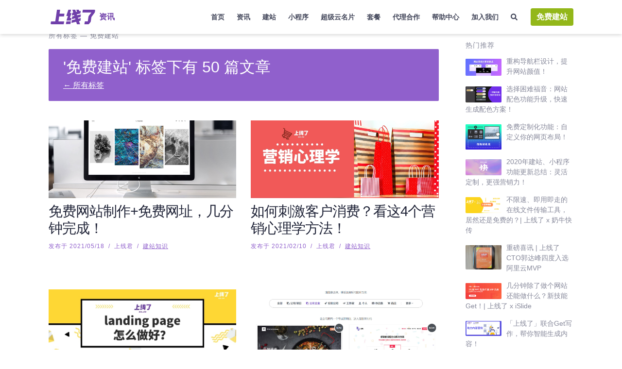

--- FILE ---
content_type: text/html
request_url: https://www.sxl.cn/content/tags/%E5%85%8D%E8%B4%B9%E5%BB%BA%E7%AB%99/
body_size: 22856
content:
<!DOCTYPE html><html lang="zh-CN"><head><meta charset="utf-8"><meta http-equiv="x-ua-compatible" content="ie=edge"><meta name="viewport" content="width=device-width,initial-scale=1,shrink-to-fit=no"><link href="https://static-assets.strikinglycdn.com/images/icons/favicon.ico" rel="shortcut icon" type="image/x-icon"><link rel="stylesheet" charset="UTF-8" href="/content/lazysizes/lazysizes.css"><link rel="stylesheet" charset="UTF-8" href="/content/rtl-layout.css"><style data-href="/content/styles.f067146b4b96bc560092.css" id="gatsby-global-css">:root{--blue:#007bff;--indigo:#6610f2;--purple:#6f42c1;--pink:#e83e8c;--red:#dc3545;--orange:#fd7e14;--yellow:#ffc107;--green:#28a745;--teal:#20c997;--cyan:#17a2b8;--white:#fff;--gray:#6c757d;--gray-dark:#343a40;--primary:#007bff;--secondary:#6c757d;--success:#28a745;--info:#17a2b8;--warning:#ffc107;--danger:#dc3545;--light:#f8f9fa;--dark:#343a40;--breakpoint-xs:0;--breakpoint-sm:576px;--breakpoint-md:768px;--breakpoint-lg:992px;--breakpoint-xl:1200px;--font-family-sans-serif:-apple-system,BlinkMacSystemFont,"Segoe UI",Roboto,"Helvetica Neue",Arial,"Noto Sans","Liberation Sans",sans-serif,"Apple Color Emoji","Segoe UI Emoji","Segoe UI Symbol","Noto Color Emoji";--font-family-monospace:SFMono-Regular,Menlo,Monaco,Consolas,"Liberation Mono","Courier New",monospace}*,:after,:before{box-sizing:border-box}html{font-family:sans-serif;line-height:1.15;-webkit-text-size-adjust:100%;-webkit-tap-highlight-color:transparent}article,footer,header,main,nav,section{display:block}body{margin:0;font-family:-apple-system,BlinkMacSystemFont,Segoe UI,Roboto,Helvetica Neue,Arial,Noto Sans,Liberation Sans,sans-serif,Apple Color Emoji,Segoe UI Emoji,Segoe UI Symbol,Noto Color Emoji;font-size:1rem;font-weight:400;line-height:1.5;color:#212529;text-align:left;background-color:#fff}[tabindex="-1"]:focus{outline:0}hr{box-sizing:content-box;height:0;overflow:visible}h1,h2,h3,h4,h5,h6{margin-top:0;margin-bottom:.5rem}p{margin-top:0}address,p{margin-bottom:1rem}address{font-style:normal;line-height:inherit}dl,ol,ul{margin-top:0;margin-bottom:1rem}ol ol,ol ul,ul ol,ul ul{margin-bottom:0}dt{font-weight:700}blockquote{margin:0 0 1rem}b,strong{font-weight:bolder}small{font-size:80%}sub{position:relative;font-size:75%;line-height:0;vertical-align:baseline;bottom:-.25em}a{color:#007bff;text-decoration:none;background-color:transparent}a:hover{color:#0056b3;text-decoration:underline}a:not([href]):not([tabindex]),a:not([href]):not([tabindex]):focus,a:not([href]):not([tabindex]):hover{color:inherit;text-decoration:none}a:not([href]):not([tabindex]):focus{outline:0}code{font-family:SFMono-Regular,Menlo,Monaco,Consolas,Liberation Mono,Courier New,monospace;font-size:1em}img{border-style:none}img,svg{vertical-align:middle}svg{overflow:hidden}table{border-collapse:collapse}caption{padding-top:.75rem;padding-bottom:.75rem;color:#6c757d;text-align:left;caption-side:bottom}label{display:inline-block;margin-bottom:.5rem}button{border-radius:0}button:focus{outline:1px dotted;outline:5px auto -webkit-focus-ring-color}button,input,select,textarea{margin:0;font-family:inherit;font-size:inherit;line-height:inherit}button,input{overflow:visible}button,select{text-transform:none}select{word-wrap:normal}[type=button],[type=reset],[type=submit],button{-webkit-appearance:button}[type=button]:not(:disabled),[type=reset]:not(:disabled),[type=submit]:not(:disabled),button:not(:disabled){cursor:pointer}[type=button]::-moz-focus-inner,[type=reset]::-moz-focus-inner,[type=submit]::-moz-focus-inner,button::-moz-focus-inner{padding:0;border-style:none}input[type=checkbox],input[type=radio]{box-sizing:border-box;padding:0}input[type=date],input[type=datetime-local],input[type=month],input[type=time]{-webkit-appearance:listbox}textarea{overflow:auto;resize:vertical}fieldset{min-width:0;padding:0;margin:0;border:0}progress{vertical-align:baseline}[type=number]::-webkit-inner-spin-button,[type=number]::-webkit-outer-spin-button{height:auto}[type=search]{outline-offset:-2px;-webkit-appearance:none}[type=search]::-webkit-search-decoration{-webkit-appearance:none}::-webkit-file-upload-button{font:inherit;-webkit-appearance:button}output{display:inline-block}summary{display:list-item;cursor:pointer}[hidden],template{display:none}code{font-size:87.5%;color:#e83e8c;word-wrap:break-word}a>code{color:inherit}.container,.container-fluid,.container-md{width:100%;padding-right:15px;padding-left:15px;margin-right:auto;margin-left:auto}@media (min-width:576px){.container{max-width:540px}}@media (min-width:768px){.container,.container-md{max-width:720px}}@media (min-width:992px){.container,.container-md{max-width:960px}}@media (min-width:1200px){.container,.container-md{max-width:1140px}}.row{display:flex;flex-wrap:wrap;margin-right:-15px;margin-left:-15px}.no-gutters{margin-right:0;margin-left:0}.no-gutters>.col,.no-gutters>[class*=col-]{padding-right:0;padding-left:0}.col,.col-1,.col-10,.col-11,.col-12,.col-2,.col-3,.col-4,.col-5,.col-6,.col-7,.col-8,.col-9,.col-auto,.col-lg,.col-lg-1,.col-lg-10,.col-lg-11,.col-lg-12,.col-lg-2,.col-lg-3,.col-lg-4,.col-lg-5,.col-lg-6,.col-lg-7,.col-lg-8,.col-lg-9,.col-lg-auto,.col-md,.col-md-1,.col-md-10,.col-md-11,.col-md-12,.col-md-2,.col-md-3,.col-md-4,.col-md-5,.col-md-6,.col-md-7,.col-md-8,.col-md-9,.col-md-auto,.col-sm,.col-sm-1,.col-sm-10,.col-sm-11,.col-sm-12,.col-sm-2,.col-sm-3,.col-sm-4,.col-sm-5,.col-sm-6,.col-sm-7,.col-sm-8,.col-sm-9,.col-sm-auto,.col-xl,.col-xl-1,.col-xl-10,.col-xl-11,.col-xl-12,.col-xl-2,.col-xl-3,.col-xl-4,.col-xl-5,.col-xl-6,.col-xl-7,.col-xl-8,.col-xl-9,.col-xl-auto{position:relative;width:100%;padding-right:15px;padding-left:15px}.col{flex-basis:0;flex-grow:1;max-width:100%}.col-auto{flex:0 0 auto;width:auto;max-width:100%}.col-1{flex:0 0 8.33333333%;max-width:8.33333333%}.col-2{flex:0 0 16.66666667%;max-width:16.66666667%}.col-3{flex:0 0 25%;max-width:25%}.col-4{flex:0 0 33.33333333%;max-width:33.33333333%}.col-5{flex:0 0 41.66666667%;max-width:41.66666667%}.col-6{flex:0 0 50%;max-width:50%}.col-7{flex:0 0 58.33333333%;max-width:58.33333333%}.col-8{flex:0 0 66.66666667%;max-width:66.66666667%}.col-9{flex:0 0 75%;max-width:75%}.col-10{flex:0 0 83.33333333%;max-width:83.33333333%}.col-11{flex:0 0 91.66666667%;max-width:91.66666667%}.col-12{flex:0 0 100%;max-width:100%}.order-2{order:2}.order-3{order:3}.offset-1{margin-left:8.33333333%}.offset-2{margin-left:16.66666667%}.offset-3{margin-left:25%}.offset-4{margin-left:33.33333333%}.offset-5{margin-left:41.66666667%}.offset-6{margin-left:50%}.offset-7{margin-left:58.33333333%}.offset-8{margin-left:66.66666667%}.offset-9{margin-left:75%}.offset-10{margin-left:83.33333333%}.offset-11{margin-left:91.66666667%}@media (min-width:576px){.col-sm{flex-basis:0;flex-grow:1;max-width:100%}.row-cols-sm-6>*{flex:0 0 16.66666667%;max-width:16.66666667%}.col-sm-auto{flex:0 0 auto;width:auto;max-width:100%}.col-sm-1{flex:0 0 8.33333333%;max-width:8.33333333%}.col-sm-2{flex:0 0 16.66666667%;max-width:16.66666667%}.col-sm-3{flex:0 0 25%;max-width:25%}.col-sm-4{flex:0 0 33.33333333%;max-width:33.33333333%}.col-sm-5{flex:0 0 41.66666667%;max-width:41.66666667%}.col-sm-6{flex:0 0 50%;max-width:50%}.col-sm-7{flex:0 0 58.33333333%;max-width:58.33333333%}.col-sm-8{flex:0 0 66.66666667%;max-width:66.66666667%}.col-sm-9{flex:0 0 75%;max-width:75%}.col-sm-10{flex:0 0 83.33333333%;max-width:83.33333333%}.col-sm-11{flex:0 0 91.66666667%;max-width:91.66666667%}.col-sm-12{flex:0 0 100%;max-width:100%}.order-sm-0{order:0}.order-sm-2{order:2}.offset-sm-0{margin-left:0}.offset-sm-1{margin-left:8.33333333%}.offset-sm-2{margin-left:16.66666667%}.offset-sm-3{margin-left:25%}.offset-sm-4{margin-left:33.33333333%}.offset-sm-5{margin-left:41.66666667%}.offset-sm-6{margin-left:50%}.offset-sm-7{margin-left:58.33333333%}.offset-sm-8{margin-left:66.66666667%}.offset-sm-9{margin-left:75%}.offset-sm-10{margin-left:83.33333333%}.offset-sm-11{margin-left:91.66666667%}}@media (min-width:768px){.col-md{flex-basis:0;flex-grow:1;max-width:100%}.col-md-auto{flex:0 0 auto;width:auto;max-width:100%}.col-md-1{flex:0 0 8.33333333%;max-width:8.33333333%}.col-md-2{flex:0 0 16.66666667%;max-width:16.66666667%}.col-md-3{flex:0 0 25%;max-width:25%}.col-md-4{flex:0 0 33.33333333%;max-width:33.33333333%}.col-md-5{flex:0 0 41.66666667%;max-width:41.66666667%}.col-md-6{flex:0 0 50%;max-width:50%}.col-md-7{flex:0 0 58.33333333%;max-width:58.33333333%}.col-md-8{flex:0 0 66.66666667%;max-width:66.66666667%}.col-md-9{flex:0 0 75%;max-width:75%}.col-md-10{flex:0 0 83.33333333%;max-width:83.33333333%}.col-md-11{flex:0 0 91.66666667%;max-width:91.66666667%}.col-md-12{flex:0 0 100%;max-width:100%}.order-md-1{order:1}.offset-md-0{margin-left:0}.offset-md-1{margin-left:8.33333333%}.offset-md-2{margin-left:16.66666667%}.offset-md-3{margin-left:25%}.offset-md-4{margin-left:33.33333333%}.offset-md-5{margin-left:41.66666667%}.offset-md-6{margin-left:50%}.offset-md-7{margin-left:58.33333333%}.offset-md-8{margin-left:66.66666667%}.offset-md-9{margin-left:75%}.offset-md-10{margin-left:83.33333333%}.offset-md-11{margin-left:91.66666667%}}@media (min-width:992px){.col-lg{flex-basis:0;flex-grow:1;max-width:100%}.col-lg-auto{flex:0 0 auto;width:auto;max-width:100%}.col-lg-1{flex:0 0 8.33333333%;max-width:8.33333333%}.col-lg-2{flex:0 0 16.66666667%;max-width:16.66666667%}.col-lg-3{flex:0 0 25%;max-width:25%}.col-lg-4{flex:0 0 33.33333333%;max-width:33.33333333%}.col-lg-5{flex:0 0 41.66666667%;max-width:41.66666667%}.col-lg-6{flex:0 0 50%;max-width:50%}.col-lg-7{flex:0 0 58.33333333%;max-width:58.33333333%}.col-lg-8{flex:0 0 66.66666667%;max-width:66.66666667%}.col-lg-9{flex:0 0 75%;max-width:75%}.col-lg-10{flex:0 0 83.33333333%;max-width:83.33333333%}.col-lg-11{flex:0 0 91.66666667%;max-width:91.66666667%}.col-lg-12{flex:0 0 100%;max-width:100%}.offset-lg-0{margin-left:0}.offset-lg-1{margin-left:8.33333333%}.offset-lg-2{margin-left:16.66666667%}.offset-lg-3{margin-left:25%}.offset-lg-4{margin-left:33.33333333%}.offset-lg-5{margin-left:41.66666667%}.offset-lg-6{margin-left:50%}.offset-lg-7{margin-left:58.33333333%}.offset-lg-8{margin-left:66.66666667%}.offset-lg-9{margin-left:75%}.offset-lg-10{margin-left:83.33333333%}.offset-lg-11{margin-left:91.66666667%}}@media (min-width:1200px){.col-xl{flex-basis:0;flex-grow:1;max-width:100%}.col-xl-auto{flex:0 0 auto;width:auto;max-width:100%}.col-xl-1{flex:0 0 8.33333333%;max-width:8.33333333%}.col-xl-2{flex:0 0 16.66666667%;max-width:16.66666667%}.col-xl-3{flex:0 0 25%;max-width:25%}.col-xl-4{flex:0 0 33.33333333%;max-width:33.33333333%}.col-xl-5{flex:0 0 41.66666667%;max-width:41.66666667%}.col-xl-6{flex:0 0 50%;max-width:50%}.col-xl-7{flex:0 0 58.33333333%;max-width:58.33333333%}.col-xl-8{flex:0 0 66.66666667%;max-width:66.66666667%}.col-xl-9{flex:0 0 75%;max-width:75%}.col-xl-10{flex:0 0 83.33333333%;max-width:83.33333333%}.col-xl-11{flex:0 0 91.66666667%;max-width:91.66666667%}.col-xl-12{flex:0 0 100%;max-width:100%}.offset-xl-0{margin-left:0}.offset-xl-1{margin-left:8.33333333%}.offset-xl-2{margin-left:16.66666667%}.offset-xl-3{margin-left:25%}.offset-xl-4{margin-left:33.33333333%}.offset-xl-5{margin-left:41.66666667%}.offset-xl-6{margin-left:50%}.offset-xl-7{margin-left:58.33333333%}.offset-xl-8{margin-left:66.66666667%}.offset-xl-9{margin-left:75%}.offset-xl-10{margin-left:83.33333333%}.offset-xl-11{margin-left:91.66666667%}}.table{width:100%;margin-bottom:1rem;color:#212529}.table-bordered{border:1px solid #dee2e6}.table-dark{background-color:#c6c8ca}.table-hover .table-dark:hover{background-color:#b9bbbe}.table-dark{color:#fff;background-color:#343a40}.table-dark.table-bordered{border:0}@media (max-width:767.98px){.table-responsive-md{display:block;width:100%;overflow-x:auto;-webkit-overflow-scrolling:touch}.table-responsive-md>.table-bordered{border:0}}.table-responsive{display:block;width:100%;overflow-x:auto;-webkit-overflow-scrolling:touch}.table-responsive>.table-bordered{border:0}.form-control{display:block;width:100%;height:calc(1.5em + .75rem + 2px);padding:.375rem .75rem;font-size:1rem;font-weight:400;line-height:1.5;color:#495057;background-color:#fff;background-clip:padding-box;border:1px solid #ced4da;border-radius:.25rem;transition:border-color .15s ease-in-out,box-shadow .15s ease-in-out}@media (prefers-reduced-motion:reduce){.form-control{transition:none}}.form-control::-ms-expand{background-color:transparent;border:0}.form-control:-moz-focusring{color:transparent;text-shadow:0 0 0 #495057}.form-control:focus{color:#495057;background-color:#fff;border-color:#80bdff;outline:0;box-shadow:0 0 0 .2rem rgba(0,123,255,.25)}.form-control::-webkit-input-placeholder{color:#6c757d;opacity:1}.form-control:-ms-input-placeholder{color:#6c757d;opacity:1}.form-control::placeholder{color:#6c757d;opacity:1}.form-control:disabled,.form-control[readonly]{background-color:#e9ecef;opacity:1}input[type=date].form-control,input[type=datetime-local].form-control,input[type=month].form-control,input[type=time].form-control{-webkit-appearance:none;appearance:none}select.form-control:focus::-ms-value{color:#495057;background-color:#fff}.form-control-file,.form-control-range{display:block;width:100%}.col-form-label{padding-top:calc(.375rem + 1px);padding-bottom:calc(.375rem + 1px);margin-bottom:0;font-size:inherit;line-height:1.5}.col-form-label-lg{padding-top:calc(.5rem + 1px);padding-bottom:calc(.5rem + 1px);font-size:1.25rem;line-height:1.5}.col-form-label-sm{padding-top:calc(.25rem + 1px);padding-bottom:calc(.25rem + 1px);font-size:.875rem;line-height:1.5}.form-control-plaintext{display:block;width:100%;padding:.375rem 0;margin-bottom:0;font-size:1rem;line-height:1.5;color:#212529;background-color:transparent;border:solid transparent;border-width:1px 0}.form-control-plaintext.form-control-lg,.form-control-plaintext.form-control-sm{padding-right:0;padding-left:0}.form-control-sm{height:calc(1.5em + .5rem + 2px);padding:.25rem .5rem;font-size:.875rem;line-height:1.5;border-radius:.2rem}.form-control-lg{height:calc(1.5em + 1rem + 2px);padding:.5rem 1rem;font-size:1.25rem;line-height:1.5;border-radius:.3rem}select.form-control[multiple],select.form-control[size],textarea.form-control{height:auto}.form-group{margin-bottom:1rem}.form-text{display:block;margin-top:.25rem}.form-row{display:flex;flex-wrap:wrap;margin-right:-5px;margin-left:-5px}.form-row>.col,.form-row>[class*=col-]{padding-right:5px;padding-left:5px}.form-check{position:relative;display:block;padding-left:1.25rem}.form-check-input{position:absolute;margin-top:.3rem;margin-left:-1.25rem}.form-check-input:disabled~.form-check-label,.form-check-input[disabled]~.form-check-label{color:#6c757d}.form-check-label{margin-bottom:0}.form-check-inline{display:inline-flex;align-items:center;padding-left:0;margin-right:.75rem}.form-check-inline .form-check-input{position:static;margin-top:0;margin-right:.3125rem;margin-left:0}.valid-feedback{display:none;width:100%;margin-top:.25rem;font-size:80%;color:#28a745}.valid-tooltip{position:absolute;top:100%;left:0;z-index:5;display:none;max-width:100%;padding:.25rem .5rem;margin-top:.1rem;font-size:.875rem;line-height:1.5;color:#fff;background-color:rgba(40,167,69,.9);border-radius:.25rem}.form-row>.col>.valid-tooltip,.form-row>[class*=col-]>.valid-tooltip{left:5px}.is-valid~.valid-feedback,.is-valid~.valid-tooltip{display:block}.form-control.is-valid{border-color:#28a745;padding-right:calc(1.5em + .75rem);background-image:url("data:image/svg+xml;charset=utf-8,%3Csvg xmlns='http://www.w3.org/2000/svg' width='8' height='8' viewBox='0 0 8 8'%3E%3Cpath fill='%2328a745' d='M2.3 6.73L.6 4.53c-.4-1.04.46-1.4 1.1-.8l1.1 1.4 3.4-3.8c.6-.63 1.6-.27 1.2.7l-4 4.6c-.43.5-.8.4-1.1.1z'/%3E%3C/svg%3E");background-repeat:no-repeat;background-position:right calc(.375em + .1875rem) center;background-size:calc(.75em + .375rem) calc(.75em + .375rem)}.form-control.is-valid:focus{border-color:#28a745;box-shadow:0 0 0 .2rem rgba(40,167,69,.25)}textarea.form-control.is-valid{padding-right:calc(1.5em + .75rem);background-position:top calc(.375em + .1875rem) right calc(.375em + .1875rem)}.custom-select.is-valid{border-color:#28a745;padding-right:calc(.75em + 2.3125rem);background:url("data:image/svg+xml;charset=utf-8,%3Csvg xmlns='http://www.w3.org/2000/svg' width='4' height='5' viewBox='0 0 4 5'%3E%3Cpath fill='%23343a40' d='M2 0L0 2h4zm0 5L0 3h4z'/%3E%3C/svg%3E") right .75rem center/8px 10px no-repeat,#fff url("data:image/svg+xml;charset=utf-8,%3Csvg xmlns='http://www.w3.org/2000/svg' width='8' height='8' viewBox='0 0 8 8'%3E%3Cpath fill='%2328a745' d='M2.3 6.73L.6 4.53c-.4-1.04.46-1.4 1.1-.8l1.1 1.4 3.4-3.8c.6-.63 1.6-.27 1.2.7l-4 4.6c-.43.5-.8.4-1.1.1z'/%3E%3C/svg%3E") center right 1.75rem/calc(.75em + .375rem) calc(.75em + .375rem) no-repeat}.custom-select.is-valid:focus{border-color:#28a745;box-shadow:0 0 0 .2rem rgba(40,167,69,.25)}.form-check-input.is-valid~.form-check-label{color:#28a745}.form-check-input.is-valid~.valid-feedback,.form-check-input.is-valid~.valid-tooltip{display:block}.custom-control-input.is-valid~.custom-control-label{color:#28a745}.custom-control-input.is-valid~.custom-control-label:before{border-color:#28a745}.custom-control-input.is-valid:checked~.custom-control-label:before{border-color:#34ce57;background-color:#34ce57}.custom-control-input.is-valid:focus~.custom-control-label:before{box-shadow:0 0 0 .2rem rgba(40,167,69,.25)}.custom-control-input.is-valid:focus:not(:checked)~.custom-control-label:before,.custom-file-input.is-valid~.custom-file-label{border-color:#28a745}.custom-file-input.is-valid:focus~.custom-file-label{border-color:#28a745;box-shadow:0 0 0 .2rem rgba(40,167,69,.25)}.invalid-feedback{display:none;width:100%;margin-top:.25rem;font-size:80%;color:#dc3545}.is-invalid~.invalid-feedback{display:block}.form-control.is-invalid{border-color:#dc3545;padding-right:calc(1.5em + .75rem);background-image:url("data:image/svg+xml;charset=utf-8,%3Csvg xmlns='http://www.w3.org/2000/svg' width='12' height='12' fill='none' stroke='%23dc3545' viewBox='0 0 12 12'%3E%3Ccircle cx='6' cy='6' r='4.5'/%3E%3Cpath stroke-linejoin='round' d='M5.8 3.6h.4L6 6.5z'/%3E%3Ccircle cx='6' cy='8.2' r='.6' fill='%23dc3545' stroke='none'/%3E%3C/svg%3E");background-repeat:no-repeat;background-position:right calc(.375em + .1875rem) center;background-size:calc(.75em + .375rem) calc(.75em + .375rem)}.form-control.is-invalid:focus{border-color:#dc3545;box-shadow:0 0 0 .2rem rgba(220,53,69,.25)}textarea.form-control.is-invalid{padding-right:calc(1.5em + .75rem);background-position:top calc(.375em + .1875rem) right calc(.375em + .1875rem)}.custom-select.is-invalid{border-color:#dc3545;padding-right:calc(.75em + 2.3125rem);background:url("data:image/svg+xml;charset=utf-8,%3Csvg xmlns='http://www.w3.org/2000/svg' width='4' height='5' viewBox='0 0 4 5'%3E%3Cpath fill='%23343a40' d='M2 0L0 2h4zm0 5L0 3h4z'/%3E%3C/svg%3E") right .75rem center/8px 10px no-repeat,#fff url("data:image/svg+xml;charset=utf-8,%3Csvg xmlns='http://www.w3.org/2000/svg' width='12' height='12' fill='none' stroke='%23dc3545' viewBox='0 0 12 12'%3E%3Ccircle cx='6' cy='6' r='4.5'/%3E%3Cpath stroke-linejoin='round' d='M5.8 3.6h.4L6 6.5z'/%3E%3Ccircle cx='6' cy='8.2' r='.6' fill='%23dc3545' stroke='none'/%3E%3C/svg%3E") center right 1.75rem/calc(.75em + .375rem) calc(.75em + .375rem) no-repeat}.custom-select.is-invalid:focus{border-color:#dc3545;box-shadow:0 0 0 .2rem rgba(220,53,69,.25)}.form-check-input.is-invalid~.form-check-label{color:#dc3545}.form-check-input.is-invalid~.invalid-feedback{display:block}.custom-control-input.is-invalid~.custom-control-label{color:#dc3545}.custom-control-input.is-invalid~.custom-control-label:before{border-color:#dc3545}.custom-control-input.is-invalid:checked~.custom-control-label:before{border-color:#e4606d;background-color:#e4606d}.custom-control-input.is-invalid:focus~.custom-control-label:before{box-shadow:0 0 0 .2rem rgba(220,53,69,.25)}.custom-control-input.is-invalid:focus:not(:checked)~.custom-control-label:before,.custom-file-input.is-invalid~.custom-file-label{border-color:#dc3545}.custom-file-input.is-invalid:focus~.custom-file-label{border-color:#dc3545;box-shadow:0 0 0 .2rem rgba(220,53,69,.25)}.form-inline{display:flex;flex-flow:row wrap;align-items:center}.form-inline .form-check{width:100%}@media (min-width:576px){.form-inline label{justify-content:center}.form-inline .form-group,.form-inline label{display:flex;align-items:center;margin-bottom:0}.form-inline .form-group{flex:0 0 auto;flex-flow:row wrap}.form-inline .form-control{display:inline-block;width:auto;vertical-align:middle}.form-inline .form-control-plaintext{display:inline-block}.form-inline .custom-select,.form-inline .input-group{width:auto}.form-inline .form-check{display:flex;align-items:center;justify-content:center;width:auto;padding-left:0}.form-inline .form-check-input{position:relative;flex-shrink:0;margin-top:0;margin-right:.25rem;margin-left:0}.form-inline .custom-control{align-items:center;justify-content:center}.form-inline .custom-control-label{margin-bottom:0}}.btn{display:inline-block;font-weight:400;color:#212529;text-align:center;vertical-align:middle;-webkit-user-select:none;-ms-user-select:none;user-select:none;background-color:transparent;border:1px solid transparent;padding:.375rem .75rem;font-size:1rem;line-height:1.5;border-radius:.25rem;transition:color .15s ease-in-out,background-color .15s ease-in-out,border-color .15s ease-in-out,box-shadow .15s ease-in-out}@media (prefers-reduced-motion:reduce){.btn{transition:none}}.btn:hover{color:#212529;text-decoration:none}.btn.focus,.btn:focus{outline:0;box-shadow:0 0 0 .2rem rgba(0,123,255,.25)}.btn.disabled,.btn:disabled{opacity:.65}.btn:not(:disabled):not(.disabled){cursor:pointer}a.btn.disabled,fieldset:disabled a.btn{pointer-events:none}.btn-primary{color:#fff;background-color:#007bff;border-color:#007bff}.btn-primary.focus,.btn-primary:focus,.btn-primary:hover{color:#fff;background-color:#0069d9;border-color:#0062cc}.btn-primary.focus,.btn-primary:focus{box-shadow:0 0 0 .2rem rgba(38,143,255,.5)}.btn-primary.disabled,.btn-primary:disabled{color:#fff;background-color:#007bff;border-color:#007bff}.btn-primary:not(:disabled):not(.disabled).active,.btn-primary:not(:disabled):not(.disabled):active,.show>.btn-primary.dropdown-toggle{color:#fff;background-color:#0062cc;border-color:#005cbf}.btn-primary:not(:disabled):not(.disabled).active:focus,.btn-primary:not(:disabled):not(.disabled):active:focus,.show>.btn-primary.dropdown-toggle:focus{box-shadow:0 0 0 .2rem rgba(38,143,255,.5)}.btn-secondary{color:#fff;background-color:#6c757d;border-color:#6c757d}.btn-secondary.focus,.btn-secondary:focus,.btn-secondary:hover{color:#fff;background-color:#5a6268;border-color:#545b62}.btn-secondary.focus,.btn-secondary:focus{box-shadow:0 0 0 .2rem rgba(130,138,145,.5)}.btn-secondary.disabled,.btn-secondary:disabled{color:#fff;background-color:#6c757d;border-color:#6c757d}.btn-secondary:not(:disabled):not(.disabled).active,.btn-secondary:not(:disabled):not(.disabled):active,.show>.btn-secondary.dropdown-toggle{color:#fff;background-color:#545b62;border-color:#4e555b}.btn-secondary:not(:disabled):not(.disabled).active:focus,.btn-secondary:not(:disabled):not(.disabled):active:focus,.show>.btn-secondary.dropdown-toggle:focus{box-shadow:0 0 0 .2rem rgba(130,138,145,.5)}.btn-success{color:#fff;background-color:#28a745;border-color:#28a745}.btn-success.focus,.btn-success:focus,.btn-success:hover{color:#fff;background-color:#218838;border-color:#1e7e34}.btn-success.focus,.btn-success:focus{box-shadow:0 0 0 .2rem rgba(72,180,97,.5)}.btn-success.disabled,.btn-success:disabled{color:#fff;background-color:#28a745;border-color:#28a745}.btn-success:not(:disabled):not(.disabled).active,.btn-success:not(:disabled):not(.disabled):active,.show>.btn-success.dropdown-toggle{color:#fff;background-color:#1e7e34;border-color:#1c7430}.btn-success:not(:disabled):not(.disabled).active:focus,.btn-success:not(:disabled):not(.disabled):active:focus,.show>.btn-success.dropdown-toggle:focus{box-shadow:0 0 0 .2rem rgba(72,180,97,.5)}.btn-danger{color:#fff;background-color:#dc3545;border-color:#dc3545}.btn-danger.focus,.btn-danger:focus,.btn-danger:hover{color:#fff;background-color:#c82333;border-color:#bd2130}.btn-danger.focus,.btn-danger:focus{box-shadow:0 0 0 .2rem rgba(225,83,97,.5)}.btn-danger.disabled,.btn-danger:disabled{color:#fff;background-color:#dc3545;border-color:#dc3545}.btn-danger:not(:disabled):not(.disabled).active,.btn-danger:not(:disabled):not(.disabled):active,.show>.btn-danger.dropdown-toggle{color:#fff;background-color:#bd2130;border-color:#b21f2d}.btn-danger:not(:disabled):not(.disabled).active:focus,.btn-danger:not(:disabled):not(.disabled):active:focus,.show>.btn-danger.dropdown-toggle:focus{box-shadow:0 0 0 .2rem rgba(225,83,97,.5)}.btn-outline-secondary{color:#6c757d;border-color:#6c757d}.btn-outline-secondary:hover{color:#fff;background-color:#6c757d;border-color:#6c757d}.btn-outline-secondary.focus,.btn-outline-secondary:focus{box-shadow:0 0 0 .2rem rgba(108,117,125,.5)}.btn-outline-secondary.disabled,.btn-outline-secondary:disabled{color:#6c757d;background-color:transparent}.btn-outline-secondary:not(:disabled):not(.disabled).active,.btn-outline-secondary:not(:disabled):not(.disabled):active,.show>.btn-outline-secondary.dropdown-toggle{color:#fff;background-color:#6c757d;border-color:#6c757d}.btn-outline-secondary:not(:disabled):not(.disabled).active:focus,.btn-outline-secondary:not(:disabled):not(.disabled):active:focus,.show>.btn-outline-secondary.dropdown-toggle:focus{box-shadow:0 0 0 .2rem rgba(108,117,125,.5)}.btn-outline-info{color:#17a2b8;border-color:#17a2b8}.btn-outline-info:hover{color:#fff;background-color:#17a2b8;border-color:#17a2b8}.btn-outline-info.focus,.btn-outline-info:focus{box-shadow:0 0 0 .2rem rgba(23,162,184,.5)}.btn-outline-info.disabled,.btn-outline-info:disabled{color:#17a2b8;background-color:transparent}.btn-outline-info:not(:disabled):not(.disabled).active,.btn-outline-info:not(:disabled):not(.disabled):active,.show>.btn-outline-info.dropdown-toggle{color:#fff;background-color:#17a2b8;border-color:#17a2b8}.btn-outline-info:not(:disabled):not(.disabled).active:focus,.btn-outline-info:not(:disabled):not(.disabled):active:focus,.show>.btn-outline-info.dropdown-toggle:focus{box-shadow:0 0 0 .2rem rgba(23,162,184,.5)}.btn-lg{padding:.5rem 1rem;font-size:1.25rem;line-height:1.5;border-radius:.3rem}.btn-sm{padding:.25rem .5rem;font-size:.875rem;line-height:1.5;border-radius:.2rem}.btn-block{display:block;width:100%}.btn-block+.btn-block{margin-top:.5rem}input[type=button].btn-block,input[type=reset].btn-block,input[type=submit].btn-block{width:100%}.fade{transition:opacity .15s linear}@media (prefers-reduced-motion:reduce){.fade{transition:none}}.fade:not(.show){opacity:0}.collapse:not(.show){display:none}.collapsing{position:relative;height:0;overflow:hidden;transition:height .35s ease}@media (prefers-reduced-motion:reduce){.collapsing{transition:none}}.nav{display:flex;flex-wrap:wrap;padding-left:0;margin-bottom:0;list-style:none}.nav-link{display:block;padding:.5rem 1rem}.nav-link:focus,.nav-link:hover{text-decoration:none}.nav-link.disabled{color:#6c757d;pointer-events:none;cursor:default}.nav-tabs{border-bottom:1px solid #dee2e6}.nav-tabs .nav-link{margin-bottom:-1px;border:1px solid transparent;border-top-left-radius:.25rem;border-top-right-radius:.25rem}.nav-tabs .nav-link:focus,.nav-tabs .nav-link:hover{border-color:#e9ecef #e9ecef #dee2e6}.nav-tabs .nav-link.disabled{color:#6c757d;background-color:transparent;border-color:transparent}.nav-tabs .nav-item.show .nav-link,.nav-tabs .nav-link.active{color:#495057;background-color:#fff;border-color:#dee2e6 #dee2e6 #fff}.nav-tabs .dropdown-menu{margin-top:-1px;border-top-left-radius:0;border-top-right-radius:0}.nav-pills .nav-link{border-radius:.25rem}.nav-pills .nav-link.active,.nav-pills .show>.nav-link{color:#fff;background-color:#007bff}.nav-fill .nav-item,.nav-fill>.nav-link{flex:1 1 auto;text-align:center}.nav-justified .nav-item,.nav-justified>.nav-link{flex-basis:0;flex-grow:1;text-align:center}.tab-content>.tab-pane{display:none}.tab-content>.active{display:block}.navbar{position:relative;padding:.5rem 1rem}.navbar,.navbar>.container,.navbar>.container-fluid,.navbar>.container-md{display:flex;flex-wrap:wrap;align-items:center;justify-content:space-between}.navbar-brand{display:inline-block;padding-top:.3125rem;padding-bottom:.3125rem;margin-right:1rem;font-size:1.25rem;line-height:inherit;white-space:nowrap}.navbar-brand:focus,.navbar-brand:hover{text-decoration:none}.navbar-nav{display:flex;flex-direction:column;padding-left:0;margin-bottom:0;list-style:none}.navbar-nav .nav-link{padding-right:0;padding-left:0}.navbar-nav .dropdown-menu{position:static;float:none}.navbar-text{display:inline-block;padding-top:.5rem;padding-bottom:.5rem}.navbar-collapse{flex-basis:100%;flex-grow:1;align-items:center}.navbar-toggler{padding:.25rem .75rem;font-size:1.25rem;line-height:1;background-color:transparent;border:1px solid transparent;border-radius:.25rem}.navbar-toggler:focus,.navbar-toggler:hover{text-decoration:none}.navbar-toggler-icon{display:inline-block;width:1.5em;height:1.5em;vertical-align:middle;content:"";background:no-repeat 50%;background-size:100% 100%}@media (max-width:575.98px){.navbar-expand-sm>.container,.navbar-expand-sm>.container-fluid,.navbar-expand-sm>.container-md{padding-right:0;padding-left:0}}@media (min-width:576px){.navbar-expand-sm{flex-flow:row nowrap;justify-content:flex-start}.navbar-expand-sm .navbar-nav{flex-direction:row}.navbar-expand-sm .navbar-nav .dropdown-menu{position:absolute}.navbar-expand-sm .navbar-nav .nav-link{padding-right:.5rem;padding-left:.5rem}.navbar-expand-sm>.container,.navbar-expand-sm>.container-fluid,.navbar-expand-sm>.container-md{flex-wrap:nowrap}.navbar-expand-sm .navbar-collapse{display:flex;flex-basis:auto}.navbar-expand-sm .navbar-toggler{display:none}}@media (max-width:767.98px){.navbar-expand-md>.container,.navbar-expand-md>.container-fluid,.navbar-expand-md>.container-md{padding-right:0;padding-left:0}}@media (min-width:768px){.navbar-expand-md{flex-flow:row nowrap;justify-content:flex-start}.navbar-expand-md .navbar-nav{flex-direction:row}.navbar-expand-md .navbar-nav .dropdown-menu{position:absolute}.navbar-expand-md .navbar-nav .nav-link{padding-right:.5rem;padding-left:.5rem}.navbar-expand-md>.container,.navbar-expand-md>.container-fluid,.navbar-expand-md>.container-md{flex-wrap:nowrap}.navbar-expand-md .navbar-collapse{display:flex;flex-basis:auto}.navbar-expand-md .navbar-toggler{display:none}}.navbar-expand{flex-flow:row nowrap;justify-content:flex-start}.navbar-expand>.container,.navbar-expand>.container-fluid,.navbar-expand>.container-md{padding-right:0;padding-left:0}.navbar-expand .navbar-nav{flex-direction:row}.navbar-expand .navbar-nav .dropdown-menu{position:absolute}.navbar-expand .navbar-nav .nav-link{padding-right:.5rem;padding-left:.5rem}.navbar-expand>.container,.navbar-expand>.container-fluid,.navbar-expand>.container-md{flex-wrap:nowrap}.navbar-expand .navbar-collapse{display:flex;flex-basis:auto}.navbar-expand .navbar-toggler{display:none}.navbar-light .navbar-brand,.navbar-light .navbar-brand:focus,.navbar-light .navbar-brand:hover{color:rgba(0,0,0,.9)}.navbar-light .navbar-nav .nav-link{color:rgba(0,0,0,.5)}.navbar-light .navbar-nav .nav-link:focus,.navbar-light .navbar-nav .nav-link:hover{color:rgba(0,0,0,.7)}.navbar-light .navbar-nav .nav-link.disabled{color:rgba(0,0,0,.3)}.navbar-light .navbar-nav .active>.nav-link,.navbar-light .navbar-nav .nav-link.active,.navbar-light .navbar-nav .nav-link.show,.navbar-light .navbar-nav .show>.nav-link{color:rgba(0,0,0,.9)}.navbar-light .navbar-toggler{color:rgba(0,0,0,.5);border-color:rgba(0,0,0,.1)}.navbar-light .navbar-toggler-icon{background-image:url('data:image/svg+xml;charset=utf-8,<svg xmlns="http://www.w3.org/2000/svg" width="30" height="30" viewBox="0 0 30 30"><path stroke="rgba(0,0,0,0.5)" stroke-linecap="round" stroke-miterlimit="10" stroke-width="2" d="M4 7h22M4 15h22M4 23h22"/></svg>')}.navbar-light .navbar-text{color:rgba(0,0,0,.5)}.navbar-light .navbar-text a,.navbar-light .navbar-text a:focus,.navbar-light .navbar-text a:hover{color:rgba(0,0,0,.9)}.navbar-dark .navbar-brand,.navbar-dark .navbar-brand:focus,.navbar-dark .navbar-brand:hover{color:#fff}.navbar-dark .navbar-nav .nav-link{color:hsla(0,0%,100%,.5)}.navbar-dark .navbar-nav .nav-link:focus,.navbar-dark .navbar-nav .nav-link:hover{color:hsla(0,0%,100%,.75)}.navbar-dark .navbar-nav .nav-link.disabled{color:hsla(0,0%,100%,.25)}.navbar-dark .navbar-nav .active>.nav-link,.navbar-dark .navbar-nav .nav-link.active,.navbar-dark .navbar-nav .nav-link.show,.navbar-dark .navbar-nav .show>.nav-link{color:#fff}.navbar-dark .navbar-toggler{color:hsla(0,0%,100%,.5);border-color:hsla(0,0%,100%,.1)}.navbar-dark .navbar-toggler-icon{background-image:url('data:image/svg+xml;charset=utf-8,<svg xmlns="http://www.w3.org/2000/svg" width="30" height="30" viewBox="0 0 30 30"><path stroke="rgba(255,255,255,0.5)" stroke-linecap="round" stroke-miterlimit="10" stroke-width="2" d="M4 7h22M4 15h22M4 23h22"/></svg>')}.navbar-dark .navbar-text{color:hsla(0,0%,100%,.5)}.navbar-dark .navbar-text a,.navbar-dark .navbar-text a:focus,.navbar-dark .navbar-text a:hover{color:#fff}.card{position:relative;display:flex;flex-direction:column;min-width:0;word-wrap:break-word;background-color:#fff;background-clip:border-box;border:1px solid rgba(0,0,0,.125);border-radius:.25rem}.card>hr{margin-right:0;margin-left:0}.card>.list-group{border-top:inherit;border-bottom:inherit}.card>.list-group:first-child{border-top-width:0;border-top-left-radius:calc(.25rem - 1px);border-top-right-radius:calc(.25rem - 1px)}.card>.list-group:last-child{border-bottom-width:0;border-bottom-right-radius:calc(.25rem - 1px);border-bottom-left-radius:calc(.25rem - 1px)}.card>.card-header+.list-group,.card>.list-group+.card-footer{border-top:0}.card-body{flex:1 1 auto;min-height:1px;padding:1.25rem}.card-title{margin-bottom:.75rem}.card-subtitle{margin-top:-.375rem}.card-subtitle,.card-text:last-child{margin-bottom:0}.card-link:hover{text-decoration:none}.card-link+.card-link{margin-left:1.25rem}.card-header{padding:.75rem 1.25rem;margin-bottom:0;background-color:rgba(0,0,0,.03);border-bottom:1px solid rgba(0,0,0,.125)}.card-header:first-child{border-radius:calc(.25rem - 1px) calc(.25rem - 1px) 0 0}.card-footer{padding:.75rem 1.25rem;background-color:rgba(0,0,0,.03);border-top:1px solid rgba(0,0,0,.125)}.card-footer:last-child{border-radius:0 0 calc(.25rem - 1px) calc(.25rem - 1px)}.card-header-tabs{margin-bottom:-.75rem;border-bottom:0}.card-header-pills,.card-header-tabs{margin-right:-.625rem;margin-left:-.625rem}.card-img-overlay{position:absolute;top:0;right:0;bottom:0;left:0;padding:1.25rem;border-radius:calc(.25rem - 1px)}.card-img,.card-img-bottom,.card-img-top{flex-shrink:0;width:100%}.card-img,.card-img-top{border-top-left-radius:calc(.25rem - 1px);border-top-right-radius:calc(.25rem - 1px)}.card-img,.card-img-bottom{border-bottom-right-radius:calc(.25rem - 1px);border-bottom-left-radius:calc(.25rem - 1px)}.card-deck .card{margin-bottom:15px}@media (min-width:576px){.card-deck{display:flex;flex-flow:row wrap;margin-right:-15px;margin-left:-15px}.card-deck .card{flex:1 0;margin-right:15px;margin-bottom:0;margin-left:15px}}.card-group>.card{margin-bottom:15px}@media (min-width:576px){.card-group{display:flex;flex-flow:row wrap}.card-group>.card{flex:1 0;margin-bottom:0}.card-group>.card+.card{margin-left:0;border-left:0}.card-group>.card:not(:last-child){border-top-right-radius:0;border-bottom-right-radius:0}.card-group>.card:not(:last-child) .card-header,.card-group>.card:not(:last-child) .card-img-top{border-top-right-radius:0}.card-group>.card:not(:last-child) .card-footer,.card-group>.card:not(:last-child) .card-img-bottom{border-bottom-right-radius:0}.card-group>.card:not(:first-child){border-top-left-radius:0;border-bottom-left-radius:0}.card-group>.card:not(:first-child) .card-header,.card-group>.card:not(:first-child) .card-img-top{border-top-left-radius:0}.card-group>.card:not(:first-child) .card-footer,.card-group>.card:not(:first-child) .card-img-bottom{border-bottom-left-radius:0}}.card-columns .card{margin-bottom:.75rem}@media (min-width:576px){.card-columns{-webkit-column-count:3;column-count:3;-webkit-column-gap:1.25rem;column-gap:1.25rem;orphans:1;widows:1}.card-columns .card{display:inline-block;width:100%}}.breadcrumb{display:flex;flex-wrap:wrap;padding:.75rem 1rem;margin-bottom:1rem;list-style:none;background-color:#e9ecef;border-radius:.25rem}.breadcrumb-item+.breadcrumb-item{padding-left:.5rem}.breadcrumb-item+.breadcrumb-item:before{float:left;padding-right:.5rem;color:#6c757d;content:"/"}.breadcrumb-item+.breadcrumb-item:hover:before{text-decoration:underline;text-decoration:none}.breadcrumb-item.active{color:#6c757d}.pagination{display:flex;padding-left:0;list-style:none;border-radius:.25rem}.page-link{position:relative;display:block;padding:.5rem .75rem;margin-left:-1px;line-height:1.25;color:#007bff;background-color:#fff;border:1px solid #dee2e6}.page-link:hover{z-index:2;color:#0056b3;text-decoration:none;background-color:#e9ecef;border-color:#dee2e6}.page-link:focus{z-index:3;outline:0;box-shadow:0 0 0 .2rem rgba(0,123,255,.25)}.page-item:first-child .page-link{margin-left:0;border-top-left-radius:.25rem;border-bottom-left-radius:.25rem}.page-item:last-child .page-link{border-top-right-radius:.25rem;border-bottom-right-radius:.25rem}.page-item.active .page-link{z-index:3;color:#fff;background-color:#007bff;border-color:#007bff}.page-item.disabled .page-link{color:#6c757d;pointer-events:none;cursor:auto;background-color:#fff;border-color:#dee2e6}.pagination-lg .page-link{padding:.75rem 1.5rem;font-size:1.25rem;line-height:1.5}.pagination-lg .page-item:first-child .page-link{border-top-left-radius:.3rem;border-bottom-left-radius:.3rem}.pagination-lg .page-item:last-child .page-link{border-top-right-radius:.3rem;border-bottom-right-radius:.3rem}.pagination-sm .page-link{padding:.25rem .5rem;font-size:.875rem;line-height:1.5}.pagination-sm .page-item:first-child .page-link{border-top-left-radius:.2rem;border-bottom-left-radius:.2rem}.pagination-sm .page-item:last-child .page-link{border-top-right-radius:.2rem;border-bottom-right-radius:.2rem}.badge{display:inline-block;padding:.25em .4em;font-size:75%;font-weight:700;line-height:1;text-align:center;white-space:nowrap;vertical-align:baseline;border-radius:.25rem;transition:color .15s ease-in-out,background-color .15s ease-in-out,border-color .15s ease-in-out,box-shadow .15s ease-in-out}@media (prefers-reduced-motion:reduce){.badge{transition:none}}a.badge:focus,a.badge:hover{text-decoration:none}.badge:empty{display:none}.btn .badge{position:relative;top:-1px}.badge-pill{padding-right:.6em;padding-left:.6em;border-radius:10rem}.badge-secondary{color:#fff;background-color:#6c757d}a.badge-secondary:focus,a.badge-secondary:hover{color:#fff;background-color:#545b62}a.badge-secondary.focus,a.badge-secondary:focus{outline:0;box-shadow:0 0 0 .2rem rgba(108,117,125,.5)}.badge-danger{color:#fff;background-color:#dc3545}a.badge-danger:focus,a.badge-danger:hover{color:#fff;background-color:#bd2130}a.badge-danger.focus,a.badge-danger:focus{outline:0;box-shadow:0 0 0 .2rem rgba(220,53,69,.5)}.App{display:flex;flex-direction:column}.App>.pageContent{flex:1 1;overflow:auto;padding-top:10px}.navbar-nav{flex-direction:row}.navbar-nav>*{padding-left:10px}.container{width:100%;max-width:1170px;padding-left:15px;padding-right:15px}@media only screen and (min-width:768px){.container{display:flex;flex-wrap:wrap;padding-left:30px;padding-right:30px}.container.dir-column{flex-direction:column}}.eu-cookie-notification-dialog{position:fixed;left:20px;bottom:-300px;padding:15px;width:310px;z-index:10000;font-size:12px;border-radius:4px;box-sizing:border-box;color:#555;background-color:#f4f6f8}.eu-cookie-notification-dialog .notification-title{font-size:14px;font-weight:700}.eu-cookie-notification-dialog .notification-content{padding:12px 0;line-height:1.4;display:inline-block}.eu-cookie-notification-dialog .link-text{margin:0 5px;color:#555;text-decoration:underline}.eu-cookie-notification-dialog .link-text:hover{color:#555}.eu-cookie-notification-dialog .notification-footer{display:flex;align-items:center}.eu-cookie-notification-dialog .common-button{cursor:pointer;color:#fff;font-size:12px;font-weight:700;padding:6px 10px;margin-right:10px;border-radius:4px;text-align:center;letter-spacing:normal;background-color:#4b5056}.eu-cookie-notification-dialog .setting-btn{color:#4b5056;background-color:#fff;border:1px solid #4b5056}.eu-cookie-notification-dialog .cancel-link{cursor:pointer}.eu-cookie-setting-dialog{width:100%;position:fixed;top:50%;left:50%;display:none;padding:20px;z-index:10000;max-width:500px;border-radius:5px;box-sizing:border-box;color:#555;-webkit-transform:translate(-50%,-50%);transform:translate(-50%,-50%);background-color:#f4f6f8;-webkit-animation:slide_in_animation .3s ease-in-out;animation:slide_in_animation .3s ease-in-out}.eu-cookie-setting-dialog .setting-title{font-size:14px;font-weight:700}.eu-cookie-setting-dialog .setting-item{display:flex;margin-top:20px;align-items:flex-start}.eu-cookie-setting-dialog .item-content{font-size:12px;margin:0 8px}.eu-cookie-setting-dialog .cookie-checkbox{cursor:pointer}.eu-cookie-setting-dialog .cookie-checkbox.necessary{cursor:not-allowed}.eu-cookie-setting-dialog .item-label{line-height:1;font-weight:700}.eu-cookie-setting-dialog .item-text{margin-top:5px;line-height:1.5}.eu-cookie-setting-dialog .setting-footer{margin-top:20px;text-align:right}.eu-cookie-setting-dialog .save-btn{cursor:pointer;color:#fff;font-size:12px;font-weight:700;padding:8px 10px;border-radius:4px;display:inline-block;letter-spacing:normal;background:#4b5056}.eu-cookie-setting-mask{position:fixed;display:none;top:0;left:0;width:100%;height:100%;z-index:10000;cursor:pointer;background:rgba(0,0,0,.4);-webkit-animation:slide_in_animation .2s ease-in-out;animation:slide_in_animation .2s ease-in-out}@-webkit-keyframes slide_in_animation{0%{opacity:0}to{opacity:1}}@keyframes slide_in_animation{0%{opacity:0}to{opacity:1}}.rtl-layout .eu-cookie-notification-dialog{right:20px;left:auto;text-align:right}.rtl-layout .eu-cookie-notification-dialog .common-button{margin-right:0;margin-left:10px}.rtl-layout .eu-cookie-setting-dialog-wrapper{text-align:right}.rtl-layout .eu-cookie-setting-dialog-wrapper .setting-footer{text-align:left}@media only screen and (max-width:520px){.eu-cookie-notification-dialog{width:100%;left:0}.rtl-layout .eu-cookie-notification-dialog{left:auto;right:0}}</style><meta name="generator" content="Gatsby 2.31.0"><link rel="preconnect dns-prefetch" href="https://hm.baidu.com"><script>var _hmt=_hmt||[];!function(){var e=document.createElement("script");e.src="https://hm.baidu.com/hm.js?91668c5f1b9f09ec14d36942ae04547c";var t=document.getElementsByTagName("script")[0];t.parentNode.insertBefore(e,t)}()</script><link rel="sitemap" type="application/xml" href="/content/sitemap.xml"><style data-styled="dwTHlo  iDJCiE lWSEr iOvbDG bpGihR fARdgy dQJWVD" data-styled-version="4.4.1">.dQJWVD{padding-bottom:60px;padding-top:30px;border-top:2px solid #dddfe8;margin-top:30px;font-size:13px;line-height:1.75;color:#a6a8bf}.dQJWVD.dark{background:#202438;border-top:none;margin-top:0;padding-top:60px}.dQJWVD.dark .monster{opacity:.5}.dQJWVD .footer-row{display:-webkit-box;display:-webkit-flex;display:-ms-flexbox;display:flex;-webkit-flex-wrap:wrap;-ms-flex-wrap:wrap;flex-wrap:wrap;-webkit-align-items:top;-webkit-box-align:top;-ms-flex-align:top;align-items:top;-webkit-box-pack:justify;-webkit-justify-content:space-between;-ms-flex-pack:justify;justify-content:space-between}.dQJWVD .footer-col{display:inline-block;vertical-align:top;min-width:140px;margin-bottom:20px}@media only screen and (min-width:768px){.dQJWVD .footer-col.right{text-align:right}}.dQJWVD .footer-col img{display:inline}.dQJWVD .footer-col a{color:inherit;cursor:pointer}.dQJWVD h5{margin:0;font-size:inherit}.dQJWVD hr{margin-top:0}.dQJWVD .footer-show-qr{position:relative}.dQJWVD .footer-show-qr img{display:none;background:#fff;position:absolute;bottom:100%;margin-bottom:2px;left:0;padding:20px;border:1px solid #a6a8bf}.dQJWVD .footer-show-qr mip-img{max-width:100px}.dQJWVD .footer-show-qr mip-img img{display:block;bottom:auto}.dQJWVD .footer-show-qr:hover{color:#404458}.dQJWVD .footer-show-qr:hover img{display:block}.dQJWVD.s-dash-full-footer{padding:24px 0 48px 0;font-family:'open sans'}.dQJWVD.s-dash-full-footer .footer-items{position:relative;display:-webkit-box;display:-webkit-flex;display:-ms-flexbox;display:flex;-webkit-box-pack:justify;-webkit-justify-content:space-between;-ms-flex-pack:justify;justify-content:space-between;padding-top:24px}@media screen and (max-width:728px){.dQJWVD.s-dash-full-footer .footer-items{display:grid;grid-template-columns:1fr 1fr;row-gap:10px}}.dQJWVD.s-dash-full-footer .footer-items .footer-column h5{font-family:'open sans';margin-bottom:4px;color:#a6a8bf;font-size:13px;font-style:normal;font-weight:600;line-height:1.5;-webkit-letter-spacing:.65px;-moz-letter-spacing:.65px;-ms-letter-spacing:.65px;letter-spacing:.65px;text-transform:capitalize}.dQJWVD.s-dash-full-footer .footer-items .footer-column .footer-link-items{display:-webkit-box;display:-webkit-flex;display:-ms-flexbox;display:flex;-webkit-flex-direction:column;-ms-flex-direction:column;flex-direction:column;color:#a6a8bf;gap:2px}.dQJWVD.s-dash-full-footer .footer-items .footer-column .footer-link-items a{font-size:13px;font-style:normal;font-weight:400;line-height:1.5;color:#a6a8bf}.dQJWVD.s-dash-full-footer .footer-items .footer-column .footer-link-items a:hover{-webkit-text-decoration:underline;text-decoration:underline}.dQJWVD.s-dash-full-footer .footer-items .footer-column .footer-link-items .social-media-items{display:-webkit-box;display:-webkit-flex;display:-ms-flexbox;display:flex;gap:10px;padding-top:5px}.dQJWVD.s-dash-full-footer .footer-items .footer-column .footer-link-items .social-media-items a.facebook-icon{opacity:.8}.iDJCiE{height:66px}.lWSEr{background:0 0;padding:0;margin-bottom:50px}.lWSEr.narrow-nav{margin-bottom:0}.lWSEr.narrow-nav .navbar{border-bottom:none;padding:15px 0}.lWSEr.sticky-nav{position:fixed;z-index:100;background:#fff;width:100%;top:0;box-shadow:0 1px 8px rgba(0,0,0,.2)}.lWSEr .navbar{padding:30px 0 20px;border-bottom:2px solid #606478;width:100%;display:-webkit-box;display:-webkit-flex;display:-ms-flexbox;display:flex;-webkit-flex-wrap:no-wrap;-ms-flex-wrap:no-wrap;flex-wrap:no-wrap;-webkit-align-items:center;-webkit-box-align:center;-ms-flex-align:center;align-items:center;-webkit-box-pack:justify;-webkit-justify-content:space-between;-ms-flex-pack:justify;justify-content:space-between}.lWSEr .navbar-nav{margin-right:0;margin-left:auto;text-align:right}.lWSEr amp-sidebar .navbar-nav .nav-item{display:block;padding-left:40px;padding-right:40px;text-align:left;line-height:40px}.lWSEr amp-sidebar .navbar-nav .nav-item:last-child{padding-right:40px}.lWSEr .navbar-brand,.lWSEr .navbar-light .navbar-brand{color:#7040aa;font-family:"segoe ui","PingFang SC","Microsoft YaHei",微软雅黑,STXihei,华文细黑,sans-serif;text-transform:uppercase;font-weight:700;font-size:16px}.lWSEr .navbar-brand:hover,.lWSEr .navbar-light .navbar-brand:hover{color:#7040aa}.lWSEr .navbar-label{vertical-align:middle}.lWSEr .navbar-nav{color:#404458;vertical-align:middle;display:block}.lWSEr .navbar-nav .nav-link{padding:5px;margin:-5px}.lWSEr .navbar-nav .nav-item{display:inline-block;vertical-align:middle;font-weight:700;font-size:14px;padding-left:25px}@media (max-width:1180px){.lWSEr .navbar-nav .nav-item{padding-left:21px}}@media (max-width:1080px){.lWSEr .navbar-nav .nav-item{padding-left:18px}}@media (max-width:980px){.lWSEr .navbar-nav .nav-item{padding-left:15px}}.lWSEr .navbar-nav .nav-item a:not(.btn){color:inherit}.lWSEr .navbar-nav .nav-item a:not(.btn):hover{color:#9060cc}.lWSEr img.navbar-logo{max-height:25px;margin:0 4px;display:inline}.lWSEr img.navbar-logo.sxl{max-height:30px}.lWSEr .mobile-show{display:none}@media only screen and (max-width:767px){.lWSEr{margin-bottom:30px}.lWSEr .mobile-hidden{display:none}.lWSEr .mobile-show{display:block}}.fARdgy{height:100%;padding-left:25px;margin-top:-20px}.fARdgy .sticky-inner{padding-top:20px;padding-bottom:40px}.fARdgy .sticky-inner .sidebar-post{margin-top:-5px;margin-bottom:20px}.fARdgy .sticky-inner .sidebar-post a{color:#86889a}.fARdgy .sticky-inner .sidebar-post .sidebar-post-title{margin-top:5px;font-size:14px;line-height:1.5}.fARdgy .sticky-inner .sidebar-post .post-image{margin-top:5px;width:33.33%;float:left;margin-right:10px}.fARdgy .sticky-inner .tag{color:#9060cc;font-size:13px;line-height:1.8;display:inline-block;margin-right:10px}.fARdgy .sticky-inner .tag:hover{-webkit-text-decoration:underline;text-decoration:underline;color:#9060cc}.fARdgy .sticky-inner .tag .tag-count{font-size:.75rem;margin-left:3px;opacity:.5}@media only screen and (max-width:767px){.fARdgy{padding-left:0}.fARdgy .sidebar-post{clear:both}.fARdgy .sidebar-post img{margin-bottom:20px}}body,html{min-height:100%;background:#fff}.dwTHlo{color:#404458;font-family:"segoe ui","PingFang SC","Microsoft YaHei",微软雅黑,STXihei,华文细黑,sans-serif}.dwTHlo .clearfix::after{content:"";clear:both;display:table}.dwTHlo::selection{background:rgba(183,154,218,.99);color:#fff;text-shadow:none;opacity:1}.dwTHlo::-moz-selection{background:rgba(183,154,218,.99);color:#fff;text-shadow:none;opacity:1}.dwTHlo p{line-height:1.75;margin-bottom:1.25rem}.dwTHlo img{max-width:100%;display:block;border-radius:2px}.dwTHlo a{color:#1bb0e6}.dwTHlo a:hover{color:#1fccff}.dwTHlo hr{border:none;border-top:1px solid #c6c8d8;height:0;outline:0;box-shadow:none;margin:20px 0}.dwTHlo .btn,.dwTHlo .btn.btn-primary{color:#fff;background:#93b719;border:none;font-weight:700}.dwTHlo .btn.btn-primary:active,.dwTHlo .btn.btn-primary:focus,.dwTHlo .btn.btn-primary:focus:active,.dwTHlo .btn.btn-primary:hover,.dwTHlo .btn.btn-primary:hover:active,.dwTHlo .btn:active,.dwTHlo .btn:focus,.dwTHlo .btn:focus:active,.dwTHlo .btn:hover,.dwTHlo .btn:hover:active{background:#a5cd1c;outline:0;box-shadow:none;color:#fff}.dwTHlo .display-3{line-height:1.1;font-size:3.2em}@media (max-width:1023px){.dwTHlo .display-3{font-size:2.8em}}@media (max-width:727px){.dwTHlo .display-3{font-size:2.4em}}.dwTHlo .page-link{color:#1bb0e6}.dwTHlo .page-link:hover{color:#1fccff;background:#fff}.dwTHlo .page-link:focus{box-shadow:none}.dwTHlo h1,.dwTHlo h2{font-weight:300;line-height:1.1}.dwTHlo h1.smallcaps,.dwTHlo h2.smallcaps,.dwTHlo h3.smallcaps,.dwTHlo h4.smallcaps,.dwTHlo h5.smallcaps,.dwTHlo h6.smallcaps{font-size:14px;text-transform:uppercase;-webkit-letter-spacing:1px;-moz-letter-spacing:1px;-ms-letter-spacing:1px;letter-spacing:1px;font-weight:400;color:#86889a;font-family:"segoe ui","PingFang SC","Microsoft YaHei",微软雅黑,STXihei,华文细黑,sans-serif;margin-bottom:20px}.dwTHlo .pageContent{margin-bottom:50px}.dwTHlo .pageContent.noFooter{margin-bottom:0}.dwTHlo .badge,.dwTHlo a.badge-secondary{background:0 0;color:#9060cc;border:1px solid #9060cc;font-weight:400;margin-right:4px;margin:0 4px 4px 0;padding:.5em .8em}.dwTHlo .badge a,.dwTHlo a.badge-secondary a{color:inherit}.dwTHlo .badge:hover,.dwTHlo a.badge-secondary:hover{color:#fff;background:#9060cc}.dwTHlo .badge:active,.dwTHlo .badge:focus,.dwTHlo .badge:focus:active,.dwTHlo a.badge-secondary:active,.dwTHlo a.badge-secondary:focus,.dwTHlo a.badge-secondary:focus:active{color:#fff;background:#9060cc;box-shadow:none}.dwTHlo .badge.big,.dwTHlo a.badge-secondary.big{padding:.9em 1.6em;font-size:100%;border:2px solid #9060cc;font-weight:700}.dwTHlo .tag-header{background:#9060cc;color:#fff;padding:20px 30px;border-radius:2px;margin-bottom:40px}.dwTHlo .tag-header a{color:inherit;-webkit-text-decoration:underline;text-decoration:underline}@media only screen and (max-width:767px){.dwTHlo .tag-header{padding:15px 20px}.dwTHlo .tag-header h1{font-size:1.5em}}.dwTHlo .dark-footer-container{background:#202438}.dwTHlo .mobile-show{display:none}@media (max-width:768px){.dwTHlo .mobile-show{display:block}.dwTHlo .mobile-hide{display:none}}.dwTHlo .mobile-hide .banner a.banner-link{border-radius:0 0 6px 6px}.bpGihR .subtitle{color:#9060cc;margin-bottom:10px;margin-top:5px;font-size:12px;text-transform:uppercase;-webkit-letter-spacing:1px;-moz-letter-spacing:1px;-ms-letter-spacing:1px;letter-spacing:1px}.bpGihR .subtitle a{color:#9060cc;-webkit-text-decoration:underline;text-decoration:underline}.iOvbDG{margin-bottom:60px;border:none;border-radius:0;padding:0 0 50px 0;border-bottom:1px solid #dddfe8}@media (max-width:1023px){.iOvbDG{margin-bottom:45px;padding:0 0 40px 0}}.iOvbDG .card-body{padding:0}.iOvbDG .card-title{margin-bottom:20px;font-size:2.6em;-webkit-letter-spacing:-1px;-moz-letter-spacing:-1px;-ms-letter-spacing:-1px;letter-spacing:-1px;line-height:1.1;font-weight:300;color:#202438}.iOvbDG .card-title a{color:inherit}.iOvbDG .card-title a:hover{-webkit-text-decoration:none;text-decoration:none;color:#9060cc;-webkit-transition:.2s color ease-Out;transition:.2s color ease-Out}@media (max-width:1023px){.iOvbDG .card-title{font-size:2.3em}}@media (max-width:727px){.iOvbDG .card-title{font-size:1.8em}}.iOvbDG .post-image-wrapper{max-height:280px;overflow:hidden;margin-bottom:20px;display:-webkit-box;display:-webkit-flex;display:-ms-flexbox;display:flex;-webkit-align-items:center;-webkit-box-align:center;-ms-flex-align:center;align-items:center}.iOvbDG .post-image-wrapper a{width:100%;display:block}.iOvbDG .post-image-wrapper .post-image{max-width:800px}@media (max-width:1023px){.iOvbDG .post-image-wrapper{max-height:220px}}@media (max-width:727px){.iOvbDG .post-image-wrapper{max-height:180px}}.iOvbDG .post-image-wrapper .gatsby-image-wrapper,.iOvbDG .post-image-wrapper img{box-shadow:0 0 2px rgba(0,0,0,.1)}.iOvbDG.sm{border-bottom:none;margin-bottom:20px}.iOvbDG.sm .card-title{margin-bottom:10px;font-size:1.8em;line-height:1.25}@media (max-width:1023px){.iOvbDG.sm .card-title{font-size:1.5em}}@media (max-width:727px){.iOvbDG.sm .card-title{font-size:1.5em}}.iOvbDG.sm .post-image-wrapper{max-height:160px;margin-bottom:10px}@media (max-width:1023px){.iOvbDG.sm .post-image-wrapper{max-height:140px}}@media (max-width:727px){.iOvbDG.sm .post-image-wrapper{max-height:120px}}.iOvbDG.xs{margin-bottom:25px;padding-bottom:15px}.iOvbDG.xs .card-title{font-size:1.4em;line-height:1.25;-webkit-letter-spacing:0;-moz-letter-spacing:0;-ms-letter-spacing:0;letter-spacing:0;font-weight:400;margin-bottom:10px}.iOvbDG.xs:last-child{border-bottom:0;margin-bottom:0;padding-bottom:0}.iOvbDG.xs .post-image-wrapper{width:100px;margin-bottom:8px;position:relative}.iOvbDG.xs .post-image-wrapper .gatsby-image-wrapper{max-width:100px}.iOvbDG.no-margin{padding-bottom:0;border-bottom:0;margin-bottom:0}.iOvbDG.no-border{border:none}@media (min-width:500px){.iOvbDG.float .post-image-wrapper{float:left;min-width:160px;margin-right:25px}}</style><style>.gatsby-resp-image-image{width:100%;height:100%;margin:0;vertical-align:middle;position:absolute;top:0;left:0;color:transparent}</style><title data-react-helmet="true">免费建站 - 上线了sxl.cn</title><link data-react-helmet="true" rel="canonical" href="https://www.sxl.cn/content/tags/免费建站/"><meta data-react-helmet="true" name="description" content="上线了最新免费建站资讯，提供丰富的免费建站内容"><meta data-react-helmet="true" property="og:title" content="免费建站 - 上线了sxl.cn"><meta data-react-helmet="true" property="og:description" content="上线了最新免费建站资讯，提供丰富的免费建站内容"><meta data-react-helmet="true" name="twitter:creator" content="Strikingly"><meta data-react-helmet="true" name="twitter:title" content="免费建站 - 上线了sxl.cn"><meta data-react-helmet="true" name="twitter:description" content="上线了最新免费建站资讯，提供丰富的免费建站内容"><meta data-react-helmet="true" property="og:image" content="https://static-assets.sxlcdn.com/images/fb_images/default-sxl.jpg"><meta data-react-helmet="true" property="og:image:width"><meta data-react-helmet="true" property="og:image:height"><meta data-react-helmet="true" property="twitter:image" content="https://static-assets.sxlcdn.com/images/fb_images/default-sxl.jpg"><meta data-react-helmet="true" name="twitter:card" content="summary_large_image"><script data-react-helmet="true">function __setCookie(e,t,n){var o,i="";n&&((o=new Date).setTime(o.getTime()+24*n*60*60*1e3),i="; expires="+o.toUTCString()),document.cookie=e+"="+(t||"")+i+"; path=/"}function __getCookie(e){for(var t=e+"=",n=document.cookie.split(";"),o=0;o<n.length;o++){for(var i=n[o];" "==i.charAt(0);)i=i.substring(1,i.length);if(0==i.indexOf(t))return i.substring(t.length,i.length)}return null}function __drop(){__getCookie("__landing_ft_url")||__setCookie("__landing_ft_url",window.location.href,1)}__drop()</script><link as="script" rel="preload" href="/content/component---src-templates-tag-js-09221c96438e374336b8.js"><link as="script" rel="preload" href="/content/1943a3baf618424f0e05ba103cad536896db6519-73886c51f9357eaea08c.js"><link as="script" rel="preload" href="/content/styles-e9d24b1846c7d6eb9685.js"><link as="script" rel="preload" href="/content/app-dd1ffdddfc74fd31c145.js"><link as="script" rel="preload" href="/content/framework-2d6b7d2e2be378715b78.js"><link as="script" rel="preload" href="/content/webpack-runtime-f1ba3c332dac6af4f49e.js"><link as="fetch" rel="preload" href="/content/page-data/tags/免费建站/page-data.json" crossorigin="anonymous"><link as="fetch" rel="preload" href="/content/page-data/sq/d/2085937751.json" crossorigin="anonymous"><link as="fetch" rel="preload" href="/content/page-data/sq/d/2958380848.json" crossorigin="anonymous"><link as="fetch" rel="preload" href="/content/page-data/sq/d/552989085.json" crossorigin="anonymous"><link as="fetch" rel="preload" href="/content/page-data/sq/d/683926950.json" crossorigin="anonymous"><link as="fetch" rel="preload" href="/content/page-data/app-data.json" crossorigin="anonymous"><script src="/content/lazysizes/ls.respimg.min.js"></script><script src="/content/lazysizes/ls.parent-fit.min.js"></script><script src="/content/lazysizes/ls.object-fit.min.js"></script><script src="/content/lazysizes/ls.blur-up.min.js"></script><script src="/content/lazysizes/lazysizes.min.js"></script><script src="https://cdnjs.cloudflare.com/ajax/libs/jquery/3.6.0/jquery.min.js"></script></head><body class="zh-CN"><div id="___gatsby"><div style="outline:0" tabindex="-1" id="gatsby-focus-wrapper"><div class="layout__StyledLayout-sc-ebbcmc-0 dwTHlo"><div class="navbar__NavbarSpacer-sc-1p6by9h-0 iDJCiE"></div><div class="navbar__StyledNavbar-sc-1p6by9h-1 lWSEr sticky-nav narrow-nav"><div class="container"><div class="col"><nav class="navbar navbar-expand-md navbar-light bg-light"><a href="/content/blog/" class="navbar-brand navbar-brand"><img class="navbar-logo sxl" src="/content/images/sxl-logo.png" title="上线了" alt="上线了"> <span class="navbar-label">资讯</span></a><button aria-label="Toggle navigation" type="button" class="navbar-toggler"><span class="navbar-toggler-icon"></span></button><div class="collapse navbar-collapse"><ul class="ml-auto navbar-nav"><span><li class="nav-item"><a href="https://www.sxl.cn?utm_source=nav&amp;utm_medium=blog" class="nav-link nav-link">首页</a></li><li class="nav-item"><a href="https://www.sxl.cn/content/blog/?utm_source=nav&amp;utm_medium=blog" class="nav-link nav-link">资讯</a></li><li class="nav-item"><a href="https://www.sxl.cn/mfjz?utm_source=nav&amp;utm_medium=blog" class="nav-link nav-link">建站</a></li><li class="nav-item"><a href="https://www.sxl.cn/xiaochengxu?utm_source=nav&amp;utm_medium=blog" class="nav-link nav-link">小程序</a></li><li class="nav-item"><a href="https://www.sxl.cn/yunmingpian?utm_source=nav&amp;utm_medium=blog" class="nav-link nav-link">超级云名片</a></li><li class="nav-item"><a href="https://www.sxl.cn/pricing?utm_source=nav&amp;utm_medium=blog" class="nav-link nav-link">套餐</a></li><li class="nav-item"><a href="https://www.sxl.cn/reseller?utm_source=nav&amp;utm_medium=blog" class="nav-link nav-link">代理合作</a></li><li class="nav-item"><a href="https://help.sxl.cn/?utm_source=nav&amp;utm_medium=blog" class="nav-link nav-link">帮助中心</a></li><li class="nav-item"><a href="https://www.sxl.cn/s/careers?utm_source=nav&amp;utm_medium=blog" class="nav-link nav-link">加入我们</a></li></span><li class="nav-item"><button type="button" class="btn btn-primary">免费建站</button></li></ul></div></nav></div></div></div><div class="container"><div class="col-md-9"><div class="pageContent"><h1 class="smallcaps">所有标签 — 免费建站</h1><div class="tag-header"><h1>&#x27;免费建站&#x27; 标签下有 50 篇文章</h1><a href="/content/tags/">← 所有标签</a></div><div class="row"><div class="col-sm-6"><div class="postCard__PostCard-sc-1lzw8gv-0 iOvbDG sm"><div class="card-body"><div class="post-image-wrapper"><a href="/content/blog/free-website/"><div class="mediabox"><img class="fake-mediabox-img" src="https://content-assets.sxlcdn.com/res/hrscywv4p/image/upload/c_limit,f_auto,fl_lossy,w_20,q_auto/blog_service/2021-05-18-pexel-web.jpg"><img class="mediabox-img lazyload" data-srcset="https://content-assets.sxlcdn.com/res/hrscywv4p/image/upload/blog_service/2021-05-18-pexel-web.jpg" data-lowsrc="https://content-assets.sxlcdn.com/res/hrscywv4p/image/upload/c_limit,f_auto,fl_lossy,w_20,q_auto/blog_service/2021-05-18-pexel-web.jpg" data-sizes="auto" loading="lazy"></div></a></div><div class="card-title"><a href="/content/blog/free-website/">免费网站制作+免费网址，几分钟完成！</a></div><div class="postInfo__PostInfo-sc-tjoqc3-0 bpGihR"><div class="subtitle">发布于 2021/05/18<span>  /  <wbr></span><span class="author">上线君</span><span class="category">  /  <wbr><a href="/content/categories/jianzhan/">建站知识</a></span></div></div><p class="card-text"></p></div></div></div><div class="col-sm-6"><div class="postCard__PostCard-sc-1lzw8gv-0 iOvbDG sm"><div class="card-body"><div class="post-image-wrapper"><a href="/content/blog/marketing-psychology/"><div class="mediabox"><img class="fake-mediabox-img" src="https://content-assets.sxlcdn.com/res/hrscywv4p/image/upload/c_limit,f_auto,fl_lossy,w_20,q_auto/blog_service/2021-02-10-210210fm.jpg"><img class="mediabox-img lazyload" data-srcset="https://content-assets.sxlcdn.com/res/hrscywv4p/image/upload/blog_service/2021-02-10-210210fm.jpg" data-lowsrc="https://content-assets.sxlcdn.com/res/hrscywv4p/image/upload/c_limit,f_auto,fl_lossy,w_20,q_auto/blog_service/2021-02-10-210210fm.jpg" data-sizes="auto" loading="lazy"></div></a></div><div class="card-title"><a href="/content/blog/marketing-psychology/">如何刺激客户消费？看这4个营销心理学方法！</a></div><div class="postInfo__PostInfo-sc-tjoqc3-0 bpGihR"><div class="subtitle">发布于 2021/02/10<span>  /  <wbr></span><span class="author">上线君</span><span class="category">  /  <wbr><a href="/content/categories/jianzhan/">建站知识</a></span></div></div><p class="card-text"></p></div></div></div><div class="col-sm-6"><div class="postCard__PostCard-sc-1lzw8gv-0 iOvbDG sm"><div class="card-body"><div class="post-image-wrapper"><a href="/content/blog/Landing-page/"><div class="mediabox"><img class="fake-mediabox-img" src="https://content-assets.sxlcdn.com/res/hrscywv4p/image/upload/c_limit,f_auto,fl_lossy,w_20,q_auto/blog_service/2021-02-09-210209fm1.jpg"><img class="mediabox-img lazyload" data-srcset="https://content-assets.sxlcdn.com/res/hrscywv4p/image/upload/blog_service/2021-02-09-210209fm1.jpg" data-lowsrc="https://content-assets.sxlcdn.com/res/hrscywv4p/image/upload/c_limit,f_auto,fl_lossy,w_20,q_auto/blog_service/2021-02-09-210209fm1.jpg" data-sizes="auto" loading="lazy"></div></a></div><div class="card-title"><a href="/content/blog/Landing-page/">Landing page是什么，它对企业有什么用？</a></div><div class="postInfo__PostInfo-sc-tjoqc3-0 bpGihR"><div class="subtitle">发布于 2021/02/09<span>  /  <wbr></span><span class="author">上线君</span><span class="category">  /  <wbr><a href="/content/categories/jianzhan/">建站知识</a></span></div></div><p class="card-text"></p></div></div></div><div class="col-sm-6"><div class="postCard__PostCard-sc-1lzw8gv-0 iOvbDG sm"><div class="card-body"><div class="post-image-wrapper"><a href="/content/blog/company-web-building/"><div class="mediabox"><img class="fake-mediabox-img" src="https://content-assets.sxlcdn.com/res/hrscywv4p/image/upload/c_limit,f_auto,fl_lossy,w_20,q_auto/blog_service/2021-01-28-210128muban.jpg"><img class="mediabox-img lazyload" data-srcset="https://content-assets.sxlcdn.com/res/hrscywv4p/image/upload/blog_service/2021-01-28-210128muban.jpg" data-lowsrc="https://content-assets.sxlcdn.com/res/hrscywv4p/image/upload/c_limit,f_auto,fl_lossy,w_20,q_auto/blog_service/2021-01-28-210128muban.jpg" data-sizes="auto" loading="lazy"></div></a></div><div class="card-title"><a href="/content/blog/company-web-building/">免费建站教程：企业如何低成本在线建站</a></div><div class="postInfo__PostInfo-sc-tjoqc3-0 bpGihR"><div class="subtitle">发布于 2021/01/28<span>  /  <wbr></span><span class="author">上线君</span><span class="category">  /  <wbr><a href="/content/categories/jianzhan/">建站知识</a></span></div></div><p class="card-text"></p></div></div></div><div class="col-sm-6"><div class="postCard__PostCard-sc-1lzw8gv-0 iOvbDG sm"><div class="card-body"><div class="post-image-wrapper"><a href="/content/blog/mgjz3steps/"><div class="mediabox"><img class="fake-mediabox-img" src="https://content-assets.sxlcdn.com/res/hrscywv4p/image/upload/c_limit,f_auto,fl_lossy,w_20,q_auto/blog_service/2020-11-05-201105muban2.jpg"><img class="mediabox-img lazyload" data-srcset="https://content-assets.sxlcdn.com/res/hrscywv4p/image/upload/blog_service/2020-11-05-201105muban2.jpg" data-lowsrc="https://content-assets.sxlcdn.com/res/hrscywv4p/image/upload/c_limit,f_auto,fl_lossy,w_20,q_auto/blog_service/2020-11-05-201105muban2.jpg" data-sizes="auto" loading="lazy"></div></a></div><div class="card-title"><a href="/content/blog/mgjz3steps/">免费制作网站的3个超简单步骤</a></div><div class="postInfo__PostInfo-sc-tjoqc3-0 bpGihR"><div class="subtitle">发布于 2021/01/25<span>  /  <wbr></span><span class="author">上线君</span><span class="category">  /  <wbr><a href="/content/categories/jianzhan/">建站知识</a></span></div></div><p class="card-text"></p></div></div></div><div class="col-sm-6"><div class="postCard__PostCard-sc-1lzw8gv-0 iOvbDG sm"><div class="card-body"><div class="post-image-wrapper"><a href="/content/blog/mfjzptanli/"><div class="mediabox"><img class="fake-mediabox-img" src="https://content-assets.sxlcdn.com/res/hrscywv4p/image/upload/c_limit,f_auto,fl_lossy,w_20,q_auto/blog_service/2020-09-17-200917tw2.jpg"><img class="mediabox-img lazyload" data-srcset="https://content-assets.sxlcdn.com/res/hrscywv4p/image/upload/blog_service/2020-09-17-200917tw2.jpg" data-lowsrc="https://content-assets.sxlcdn.com/res/hrscywv4p/image/upload/c_limit,f_auto,fl_lossy,w_20,q_auto/blog_service/2020-09-17-200917tw2.jpg" data-sizes="auto" loading="lazy"></div></a></div><div class="card-title"><a href="/content/blog/mfjzptanli/">用免费网站搭建平台，设计一个美观网页！</a></div><div class="postInfo__PostInfo-sc-tjoqc3-0 bpGihR"><div class="subtitle">发布于 2021/01/21<span>  /  <wbr></span><span class="author">上线君</span><span class="category">  /  <wbr><a href="/content/categories/jianzhan/">建站知识</a></span></div></div><p class="card-text"></p></div></div></div><div class="col-sm-6"><div class="postCard__PostCard-sc-1lzw8gv-0 iOvbDG sm"><div class="card-body"><div class="post-image-wrapper"><a href="/content/blog/mianfeijzsheji/"><div class="mediabox"><img class="fake-mediabox-img" src="https://content-assets.sxlcdn.com/res/hrscywv4p/image/upload/c_limit,f_auto,fl_lossy,w_20,q_auto/blog_service/2021-01-15-select-the-best-blog-theme.jpg"><img class="mediabox-img lazyload" data-srcset="https://content-assets.sxlcdn.com/res/hrscywv4p/image/upload/blog_service/2021-01-15-select-the-best-blog-theme.jpg" data-lowsrc="https://content-assets.sxlcdn.com/res/hrscywv4p/image/upload/c_limit,f_auto,fl_lossy,w_20,q_auto/blog_service/2021-01-15-select-the-best-blog-theme.jpg" data-sizes="auto" loading="lazy"></div></a></div><div class="card-title"><a href="/content/blog/mianfeijzsheji/">免费网站制作，教你设计出好看的网站！</a></div><div class="postInfo__PostInfo-sc-tjoqc3-0 bpGihR"><div class="subtitle">发布于 2021/01/19<span>  /  <wbr></span><span class="author">上线君</span><span class="category">  /  <wbr><a href="/content/categories/jianzhan/">建站知识</a></span></div></div><p class="card-text"></p></div></div></div><div class="col-sm-6"><div class="postCard__PostCard-sc-1lzw8gv-0 iOvbDG sm"><div class="card-body"><div class="post-image-wrapper"><a href="/content/blog/mianfeizizhujz/"><div class="mediabox"><img class="fake-mediabox-img" src="https://content-assets.sxlcdn.com/res/hrscywv4p/image/upload/c_limit,f_auto,fl_lossy,w_20,q_auto/blog_service/2020-10-16-201010.jpg"><img class="mediabox-img lazyload" data-srcset="https://content-assets.sxlcdn.com/res/hrscywv4p/image/upload/blog_service/2020-10-16-201010.jpg" data-lowsrc="https://content-assets.sxlcdn.com/res/hrscywv4p/image/upload/c_limit,f_auto,fl_lossy,w_20,q_auto/blog_service/2020-10-16-201010.jpg" data-sizes="auto" loading="lazy"></div></a></div><div class="card-title"><a href="/content/blog/mianfeizizhujz/">免费建网站！教你做出好看的自助建站效果</a></div><div class="postInfo__PostInfo-sc-tjoqc3-0 bpGihR"><div class="subtitle">发布于 2020/12/29<span>  /  <wbr></span><span class="author">上线君</span><span class="category">  /  <wbr><a href="/content/categories/jianzhan/">建站知识</a></span></div></div><p class="card-text"></p></div></div></div><div class="col-sm-6"><div class="postCard__PostCard-sc-1lzw8gv-0 iOvbDG sm"><div class="card-body"><div class="post-image-wrapper"><a href="/content/blog/2jiyuming/"><div class="mediabox"><img class="fake-mediabox-img" src="https://content-assets.sxlcdn.com/res/hrscywv4p/image/upload/c_limit,f_auto,fl_lossy,w_20,q_auto/blog_service/2020-12-22-yuming8.jpg"><img class="mediabox-img lazyload" data-srcset="https://content-assets.sxlcdn.com/res/hrscywv4p/image/upload/blog_service/2020-12-22-yuming8.jpg" data-lowsrc="https://content-assets.sxlcdn.com/res/hrscywv4p/image/upload/c_limit,f_auto,fl_lossy,w_20,q_auto/blog_service/2020-12-22-yuming8.jpg" data-sizes="auto" loading="lazy"></div></a></div><div class="card-title"><a href="/content/blog/2jiyuming/">1级域名、二级域名、三级域名都是什么意思？</a></div><div class="postInfo__PostInfo-sc-tjoqc3-0 bpGihR"><div class="subtitle">发布于 2020/12/22<span>  /  <wbr></span><span class="author">上线君</span><span class="category">  /  <wbr><a href="/content/categories/jianzhan/">建站知识</a></span></div></div><p class="card-text"></p></div></div></div><div class="col-sm-6"><div class="postCard__PostCard-sc-1lzw8gv-0 iOvbDG sm"><div class="card-body"><div class="post-image-wrapper"><a href="/content/blog/zijimfjianzhan/"><div class="mediabox"><img class="fake-mediabox-img" src="https://content-assets.sxlcdn.com/res/hrscywv4p/image/upload/c_limit,f_auto,fl_lossy,w_20,q_auto/blog_service/2020-12-18-201218fm1.jpg"><img class="mediabox-img lazyload" data-srcset="https://content-assets.sxlcdn.com/res/hrscywv4p/image/upload/blog_service/2020-12-18-201218fm1.jpg" data-lowsrc="https://content-assets.sxlcdn.com/res/hrscywv4p/image/upload/c_limit,f_auto,fl_lossy,w_20,q_auto/blog_service/2020-12-18-201218fm1.jpg" data-sizes="auto" loading="lazy"></div></a></div><div class="card-title"><a href="/content/blog/zijimfjianzhan/">如何自己建站？个人免费建站教程！</a></div><div class="postInfo__PostInfo-sc-tjoqc3-0 bpGihR"><div class="subtitle">发布于 2020/12/18<span>  /  <wbr></span><span class="author">上线君</span><span class="category">  /  <wbr><a href="/content/categories/jianzhan/">建站知识</a></span></div></div><p class="card-text"></p></div></div></div><div class="col-sm-6"><div class="postCard__PostCard-sc-1lzw8gv-0 iOvbDG sm"><div class="card-body"><div class="post-image-wrapper"><a href="/content/blog/mfjzshoulu/"><div class="mediabox"><img class="fake-mediabox-img" src="https://content-assets.sxlcdn.com/res/hrscywv4p/image/upload/c_limit,f_auto,fl_lossy,w_20,q_auto/blog_service/2020-11-27-201127fm2.jpg"><img class="mediabox-img lazyload" data-srcset="https://content-assets.sxlcdn.com/res/hrscywv4p/image/upload/blog_service/2020-11-27-201127fm2.jpg" data-lowsrc="https://content-assets.sxlcdn.com/res/hrscywv4p/image/upload/c_limit,f_auto,fl_lossy,w_20,q_auto/blog_service/2020-11-27-201127fm2.jpg" data-sizes="auto" loading="lazy"></div></a></div><div class="card-title"><a href="/content/blog/mfjzshoulu/">免费网站可以收录吗？企业网站怎么提高收录排名？</a></div><div class="postInfo__PostInfo-sc-tjoqc3-0 bpGihR"><div class="subtitle">发布于 2020/11/27<span>  /  <wbr></span><span class="author">上线君</span><span class="category">  /  <wbr><a href="/content/categories/jianzhan/">建站知识</a></span></div></div><p class="card-text"></p></div></div></div><div class="col-sm-6"><div class="postCard__PostCard-sc-1lzw8gv-0 iOvbDG sm"><div class="card-body"><div class="post-image-wrapper"><a href="/content/blog/mfwyzz/"><div class="mediabox"><img class="fake-mediabox-img" src="https://content-assets.sxlcdn.com/res/hrscywv4p/image/upload/c_limit,f_auto,fl_lossy,w_20,q_auto/blog_service/2020-11-10-201110muban.jpg"><img class="mediabox-img lazyload" data-srcset="https://content-assets.sxlcdn.com/res/hrscywv4p/image/upload/blog_service/2020-11-10-201110muban.jpg" data-lowsrc="https://content-assets.sxlcdn.com/res/hrscywv4p/image/upload/c_limit,f_auto,fl_lossy,w_20,q_auto/blog_service/2020-11-10-201110muban.jpg" data-sizes="auto" loading="lazy"></div></a></div><div class="card-title"><a href="/content/blog/mfwyzz/">免费网页制作：不用花钱，生成高品质网站！</a></div><div class="postInfo__PostInfo-sc-tjoqc3-0 bpGihR"><div class="subtitle">发布于 2020/11/10<span>  /  <wbr></span><span class="author">上线君</span><span class="category">  /  <wbr><a href="/content/categories/jianzhan/">建站知识</a></span></div></div><p class="card-text"></p></div></div></div><div class="col-sm-6"><div class="postCard__PostCard-sc-1lzw8gv-0 iOvbDG sm"><div class="card-body"><div class="post-image-wrapper"><a href="/content/blog/h5webpage/"><div class="mediabox"><img class="fake-mediabox-img" src="https://content-assets.sxlcdn.com/res/hrscywv4p/image/upload/c_limit,f_auto,fl_lossy,w_20,q_auto/blog_service/2020-07-31-200731muban.jpg"><img class="mediabox-img lazyload" data-srcset="https://content-assets.sxlcdn.com/res/hrscywv4p/image/upload/blog_service/2020-07-31-200731muban.jpg" data-lowsrc="https://content-assets.sxlcdn.com/res/hrscywv4p/image/upload/c_limit,f_auto,fl_lossy,w_20,q_auto/blog_service/2020-07-31-200731muban.jpg" data-sizes="auto" loading="lazy"></div></a></div><div class="card-title"><a href="/content/blog/h5webpage/">H5网页怎么制作？哪里有免费H5制作软件？</a></div><div class="postInfo__PostInfo-sc-tjoqc3-0 bpGihR"><div class="subtitle">发布于 2020/10/28<span>  /  <wbr></span><span class="author">上线君</span><span class="category">  /  <wbr><a href="/content/categories/jianzhan/">建站知识</a></span></div></div><p class="card-text"></p></div></div></div><div class="col-sm-6"><div class="postCard__PostCard-sc-1lzw8gv-0 iOvbDG sm"><div class="card-body"><div class="post-image-wrapper"><a href="/content/blog/gerenjzmianfei/"><div class="mediabox"><img class="fake-mediabox-img" src="https://content-assets.sxlcdn.com/res/hrscywv4p/image/upload/c_limit,f_auto,fl_lossy,w_20,q_auto/blog_service/2020-10-23-200729muban7.jpg"><img class="mediabox-img lazyload" data-srcset="https://content-assets.sxlcdn.com/res/hrscywv4p/image/upload/blog_service/2020-10-23-200729muban7.jpg" data-lowsrc="https://content-assets.sxlcdn.com/res/hrscywv4p/image/upload/c_limit,f_auto,fl_lossy,w_20,q_auto/blog_service/2020-10-23-200729muban7.jpg" data-sizes="auto" loading="lazy"></div></a></div><div class="card-title"><a href="/content/blog/gerenjzmianfei/">个人网站建设教程：免费个人网站建站</a></div><div class="postInfo__PostInfo-sc-tjoqc3-0 bpGihR"><div class="subtitle">发布于 2020/10/23<span>  /  <wbr></span><span class="author">上线君</span><span class="category">  /  <wbr><a href="/content/categories/jianzhan/">建站知识</a></span></div></div><p class="card-text"></p></div></div></div><div class="col-sm-6"><div class="postCard__PostCard-sc-1lzw8gv-0 iOvbDG sm"><div class="card-body"><div class="post-image-wrapper"><a href="/content/blog/mfjzlingjichu/"><div class="mediabox"><img class="fake-mediabox-img" src="https://content-assets.sxlcdn.com/res/hrscywv4p/image/upload/c_limit,f_auto,fl_lossy,w_20,q_auto/blog_service/2020-08-04-200729muban-1.jpg"><img class="mediabox-img lazyload" data-srcset="https://content-assets.sxlcdn.com/res/hrscywv4p/image/upload/blog_service/2020-08-04-200729muban-1.jpg" data-lowsrc="https://content-assets.sxlcdn.com/res/hrscywv4p/image/upload/c_limit,f_auto,fl_lossy,w_20,q_auto/blog_service/2020-08-04-200729muban-1.jpg" data-sizes="auto" loading="lazy"></div></a></div><div class="card-title"><a href="/content/blog/mfjzlingjichu/">这个免费网站制作工具，让你零基础快速生成网站！</a></div><div class="postInfo__PostInfo-sc-tjoqc3-0 bpGihR"><div class="subtitle">发布于 2020/09/23<span>  /  <wbr></span><span class="author">上线君</span><span class="category">  /  <wbr><a href="/content/categories/jianzhan/">建站知识</a></span></div></div><p class="card-text"></p></div></div></div><div class="col-sm-6"><div class="postCard__PostCard-sc-1lzw8gv-0 iOvbDG sm"><div class="card-body"><div class="post-image-wrapper"><a href="/content/blog/mfjzmuban/"><div class="mediabox"><img class="fake-mediabox-img" src="https://content-assets.sxlcdn.com/res/hrscywv4p/image/upload/c_limit,f_auto,fl_lossy,w_20,q_auto/blog_service/2020-08-04-200729muban-1.jpg"><img class="mediabox-img lazyload" data-srcset="https://content-assets.sxlcdn.com/res/hrscywv4p/image/upload/blog_service/2020-08-04-200729muban-1.jpg" data-lowsrc="https://content-assets.sxlcdn.com/res/hrscywv4p/image/upload/c_limit,f_auto,fl_lossy,w_20,q_auto/blog_service/2020-08-04-200729muban-1.jpg" data-sizes="auto" loading="lazy"></div></a></div><div class="card-title"><a href="/content/blog/mfjzmuban/">国内免费建站有哪些？求模板式免费建站网站</a></div><div class="postInfo__PostInfo-sc-tjoqc3-0 bpGihR"><div class="subtitle">发布于 2020/09/11<span>  /  <wbr></span><span class="author">上线君</span><span class="category">  /  <wbr><a href="/content/categories/jianzhan/">建站知识</a></span></div></div><p class="card-text"></p></div></div></div><div class="col-sm-6"><div class="postCard__PostCard-sc-1lzw8gv-0 iOvbDG sm"><div class="card-body"><div class="post-image-wrapper"><a href="/content/blog/zaixianmfjz/"><div class="mediabox"><img class="fake-mediabox-img" src="https://content-assets.sxlcdn.com/res/hrscywv4p/image/upload/c_limit,f_auto,fl_lossy,w_20,q_auto/blog_service/2020-09-10-200910.jpg"><img class="mediabox-img lazyload" data-srcset="https://content-assets.sxlcdn.com/res/hrscywv4p/image/upload/blog_service/2020-09-10-200910.jpg" data-lowsrc="https://content-assets.sxlcdn.com/res/hrscywv4p/image/upload/c_limit,f_auto,fl_lossy,w_20,q_auto/blog_service/2020-09-10-200910.jpg" data-sizes="auto" loading="lazy"></div></a></div><div class="card-title"><a href="/content/blog/zaixianmfjz/">免费在线建站：这样装修设计一个网站！</a></div><div class="postInfo__PostInfo-sc-tjoqc3-0 bpGihR"><div class="subtitle">发布于 2020/09/10<span>  /  <wbr></span><span class="author">上线君</span><span class="category">  /  <wbr><a href="/content/categories/jianzhan/">建站知识</a></span></div></div><p class="card-text"></p></div></div></div><div class="col-sm-6"><div class="postCard__PostCard-sc-1lzw8gv-0 iOvbDG sm"><div class="card-body"><div class="post-image-wrapper"><a href="/content/blog/mfjz/"><div class="mediabox"><img class="fake-mediabox-img" src="https://content-assets.sxlcdn.com/res/hrscywv4p/image/upload/c_limit,f_auto,fl_lossy,w_20,q_auto/blog_service/2020-08-18-200818fm1.jpg"><img class="mediabox-img lazyload" data-srcset="https://content-assets.sxlcdn.com/res/hrscywv4p/image/upload/blog_service/2020-08-18-200818fm1.jpg" data-lowsrc="https://content-assets.sxlcdn.com/res/hrscywv4p/image/upload/c_limit,f_auto,fl_lossy,w_20,q_auto/blog_service/2020-08-18-200818fm1.jpg" data-sizes="auto" loading="lazy"></div></a></div><div class="card-title"><a href="/content/blog/mfjz/">免费网站建站好不好？超简单建站教程来了</a></div><div class="postInfo__PostInfo-sc-tjoqc3-0 bpGihR"><div class="subtitle">发布于 2020/08/18<span>  /  <wbr></span><span class="author">上线君</span><span class="category">  /  <wbr><a href="/content/categories/jianzhan/">建站知识</a></span></div></div><p class="card-text"></p></div></div></div><div class="col-sm-6"><div class="postCard__PostCard-sc-1lzw8gv-0 iOvbDG sm"><div class="card-body"><div class="post-image-wrapper"><a href="/content/blog/yumingjzbeian/"><div class="mediabox"><img class="fake-mediabox-img" src="https://content-assets.sxlcdn.com/res/hrscywv4p/image/upload/c_limit,f_auto,fl_lossy,w_20,q_auto/blog_service/2020-05-26-web6.jpg"><img class="mediabox-img lazyload" data-srcset="https://content-assets.sxlcdn.com/res/hrscywv4p/image/upload/blog_service/2020-05-26-web6.jpg" data-lowsrc="https://content-assets.sxlcdn.com/res/hrscywv4p/image/upload/c_limit,f_auto,fl_lossy,w_20,q_auto/blog_service/2020-05-26-web6.jpg" data-sizes="auto" loading="lazy"></div></a></div><div class="card-title"><a href="/content/blog/yumingjzbeian/">上线了建站问答｜注册域名后怎么建站？</a></div><div class="postInfo__PostInfo-sc-tjoqc3-0 bpGihR"><div class="subtitle">发布于 2020/08/17<span>  /  <wbr></span><span class="author">上线君</span><span class="category">  /  <wbr><a href="/content/categories/jianzhan/">建站知识</a></span></div></div><p class="card-text"></p></div></div></div><div class="col-sm-6"><div class="postCard__PostCard-sc-1lzw8gv-0 iOvbDG sm"><div class="card-body"><div class="post-image-wrapper"><a href="/content/blog/mianfeisxljz/"><div class="mediabox"><img class="fake-mediabox-img" src="https://content-assets.sxlcdn.com/res/hrscywv4p/image/upload/c_limit,f_auto,fl_lossy,w_20,q_auto/blog_service/2020-07-29-200729muban2.jpg"><img class="mediabox-img lazyload" data-srcset="https://content-assets.sxlcdn.com/res/hrscywv4p/image/upload/blog_service/2020-07-29-200729muban2.jpg" data-lowsrc="https://content-assets.sxlcdn.com/res/hrscywv4p/image/upload/c_limit,f_auto,fl_lossy,w_20,q_auto/blog_service/2020-07-29-200729muban2.jpg" data-sizes="auto" loading="lazy"></div></a></div><div class="card-title"><a href="/content/blog/mianfeisxljz/">做网站建设的公司：上线了做网站是不是免费的？</a></div><div class="postInfo__PostInfo-sc-tjoqc3-0 bpGihR"><div class="subtitle">发布于 2020/07/30<span>  /  <wbr></span><span class="author">上线君</span><span class="category">  /  <wbr><a href="/content/categories/jianzhan/">建站知识</a></span></div></div><p class="card-text"></p></div></div></div><div class="col-sm-6"><div class="postCard__PostCard-sc-1lzw8gv-0 iOvbDG sm"><div class="card-body"><div class="post-image-wrapper"><a href="/content/blog/mianfeizzjzmb/"><div class="mediabox"><img class="fake-mediabox-img" src="https://content-assets.sxlcdn.com/res/hrscywv4p/image/upload/c_limit,f_auto,fl_lossy,w_20,q_auto/blog_service/2020-06-03-19919trade2.jpeg"><img class="mediabox-img lazyload" data-srcset="https://content-assets.sxlcdn.com/res/hrscywv4p/image/upload/blog_service/2020-06-03-19919trade2.jpeg" data-lowsrc="https://content-assets.sxlcdn.com/res/hrscywv4p/image/upload/c_limit,f_auto,fl_lossy,w_20,q_auto/blog_service/2020-06-03-19919trade2.jpeg" data-sizes="auto" loading="lazy"></div></a></div><div class="card-title"><a href="/content/blog/mianfeizzjzmb/">免费自助建站模板：建站前得了解这些｜上线了建站问答</a></div><div class="postInfo__PostInfo-sc-tjoqc3-0 bpGihR"><div class="subtitle">发布于 2020/07/06<span>  /  <wbr></span><span class="author">上线君</span><span class="category">  /  <wbr><a href="/content/categories/jianzhan/">建站知识</a></span></div></div><p class="card-text"></p></div></div></div><div class="col-sm-6"><div class="postCard__PostCard-sc-1lzw8gv-0 iOvbDG sm"><div class="card-body"><div class="post-image-wrapper"><a href="/content/blog/xueshengjianzhan/"><div class="mediabox"><img class="fake-mediabox-img" src="https://content-assets.sxlcdn.com/res/hrscywv4p/image/upload/c_limit,f_auto,fl_lossy,w_20,q_auto/blog_service/2020-07-03-200703geren2.jpg"><img class="mediabox-img lazyload" data-srcset="https://content-assets.sxlcdn.com/res/hrscywv4p/image/upload/blog_service/2020-07-03-200703geren2.jpg" data-lowsrc="https://content-assets.sxlcdn.com/res/hrscywv4p/image/upload/c_limit,f_auto,fl_lossy,w_20,q_auto/blog_service/2020-07-03-200703geren2.jpg" data-sizes="auto" loading="lazy"></div></a></div><div class="card-title"><a href="/content/blog/xueshengjianzhan/">学生个人网页制作技巧</a></div><div class="postInfo__PostInfo-sc-tjoqc3-0 bpGihR"><div class="subtitle">发布于 2020/07/03<span>  /  <wbr></span><span class="author">上线君</span><span class="category">  /  <wbr><a href="/content/categories/jianzhan/">建站知识</a></span></div></div><p class="card-text"></p></div></div></div><div class="col-sm-6"><div class="postCard__PostCard-sc-1lzw8gv-0 iOvbDG sm"><div class="card-body"><div class="post-image-wrapper"><a href="/content/blog/shanghaijianzhan/"><div class="mediabox"><img class="fake-mediabox-img" src="https://content-assets.sxlcdn.com/res/hrscywv4p/image/upload/c_limit,f_auto,fl_lossy,w_20,q_auto/blog_service/2020-04-22-200422muban.jpg"><img class="mediabox-img lazyload" data-srcset="https://content-assets.sxlcdn.com/res/hrscywv4p/image/upload/blog_service/2020-04-22-200422muban.jpg" data-lowsrc="https://content-assets.sxlcdn.com/res/hrscywv4p/image/upload/c_limit,f_auto,fl_lossy,w_20,q_auto/blog_service/2020-04-22-200422muban.jpg" data-sizes="auto" loading="lazy"></div></a></div><div class="card-title"><a href="/content/blog/shanghaijianzhan/">超简单的免费建站教程｜上线了sxl.cn自助建站</a></div><div class="postInfo__PostInfo-sc-tjoqc3-0 bpGihR"><div class="subtitle">发布于 2020/05/15<span>  /  <wbr></span><span class="author">上线君</span><span class="category">  /  <wbr><a href="/content/categories/jianzhan/">建站知识</a></span></div></div><p class="card-text"></p></div></div></div><div class="col-sm-6"><div class="postCard__PostCard-sc-1lzw8gv-0 iOvbDG sm"><div class="card-body"><div class="post-image-wrapper"><a href="/content/blog/qiyefuwuwz/"><div class="mediabox"><img class="fake-mediabox-img" src="https://content-assets.sxlcdn.com/res/hrscywv4p/image/upload/c_limit,f_auto,fl_lossy,w_20,q_auto/blog_service/2020-05-09-200509qiye4.jpg"><img class="mediabox-img lazyload" data-srcset="https://content-assets.sxlcdn.com/res/hrscywv4p/image/upload/blog_service/2020-05-09-200509qiye4.jpg" data-lowsrc="https://content-assets.sxlcdn.com/res/hrscywv4p/image/upload/c_limit,f_auto,fl_lossy,w_20,q_auto/blog_service/2020-05-09-200509qiye4.jpg" data-sizes="auto" loading="lazy"></div></a></div><div class="card-title"><a href="/content/blog/qiyefuwuwz/">如何做出一个精美的企业服务网站 | 上线了建站sxl.cn</a></div><div class="postInfo__PostInfo-sc-tjoqc3-0 bpGihR"><div class="subtitle">发布于 2020/05/09<span>  /  <wbr></span><span class="author">上线君</span><span class="category">  /  <wbr><a href="/content/categories/jianzhan/">建站知识</a></span></div></div><p class="card-text"></p></div></div></div><div class="col-sm-6"><div class="postCard__PostCard-sc-1lzw8gv-0 iOvbDG sm"><div class="card-body"><div class="post-image-wrapper"><a href="/content/blog/dyhjz/"><div class="mediabox"><img class="fake-mediabox-img" src="https://content-assets.sxlcdn.com/res/hrscywv4p/image/upload/c_limit,f_auto,fl_lossy,w_20,q_auto/blog_service/2020-04-22-200422jz.jpg"><img class="mediabox-img lazyload" data-srcset="https://content-assets.sxlcdn.com/res/hrscywv4p/image/upload/blog_service/2020-04-22-200422jz.jpg" data-lowsrc="https://content-assets.sxlcdn.com/res/hrscywv4p/image/upload/c_limit,f_auto,fl_lossy,w_20,q_auto/blog_service/2020-04-22-200422jz.jpg" data-sizes="auto" loading="lazy"></div></a></div><div class="card-title"><a href="/content/blog/dyhjz/">什么是自助建站？如何实现多用户自助建站？</a></div><div class="postInfo__PostInfo-sc-tjoqc3-0 bpGihR"><div class="subtitle">发布于 2020/04/22<span>  /  <wbr></span><span class="author">上线君</span><span class="category">  /  <wbr><a href="/content/categories/jianzhan/">建站知识</a></span></div></div><p class="card-text"></p></div></div></div><div class="col-sm-6"><div class="postCard__PostCard-sc-1lzw8gv-0 iOvbDG sm"><div class="card-body"><div class="post-image-wrapper"><a href="/content/blog/jzrj/"><div class="mediabox"><img class="fake-mediabox-img" src="https://content-assets.sxlcdn.com/res/hrscywv4p/image/upload/c_limit,f_auto,fl_lossy,w_20,q_auto/blog_service/2020-04-02-200318muban.jpg"><img class="mediabox-img lazyload" data-srcset="https://content-assets.sxlcdn.com/res/hrscywv4p/image/upload/blog_service/2020-04-02-200318muban.jpg" data-lowsrc="https://content-assets.sxlcdn.com/res/hrscywv4p/image/upload/c_limit,f_auto,fl_lossy,w_20,q_auto/blog_service/2020-04-02-200318muban.jpg" data-sizes="auto" loading="lazy"></div></a></div><div class="card-title"><a href="/content/blog/jzrj/">免费网页制作软件有哪些，如何使用？</a></div><div class="postInfo__PostInfo-sc-tjoqc3-0 bpGihR"><div class="subtitle">发布于 2020/04/02<span>  /  <wbr></span><span class="author">上线君</span><span class="category">  /  <wbr><a href="/content/categories/jianzhan/">建站知识</a></span></div></div><p class="card-text"></p></div></div></div><div class="col-sm-6"><div class="postCard__PostCard-sc-1lzw8gv-0 iOvbDG sm"><div class="card-body"><div class="post-image-wrapper"><a href="/content/blog/freeweb/"><div class="mediabox"><img class="fake-mediabox-img" src="https://content-assets.sxlcdn.com/res/hrscywv4p/image/upload/c_limit,f_auto,fl_lossy,w_20,q_auto/blog_service/2019-10-30-sxlmuban8.jpg"><img class="mediabox-img lazyload" data-srcset="https://content-assets.sxlcdn.com/res/hrscywv4p/image/upload/blog_service/2019-10-30-sxlmuban8.jpg" data-lowsrc="https://content-assets.sxlcdn.com/res/hrscywv4p/image/upload/c_limit,f_auto,fl_lossy,w_20,q_auto/blog_service/2019-10-30-sxlmuban8.jpg" data-sizes="auto" loading="lazy"></div></a></div><div class="card-title"><a href="/content/blog/freeweb/">免费个人网站如何搭建？超简单个人建站攻略！</a></div><div class="postInfo__PostInfo-sc-tjoqc3-0 bpGihR"><div class="subtitle">发布于 2020/03/31<span>  /  <wbr></span><span class="author">上线君</span><span class="category">  /  <wbr><a href="/content/categories/jianzhan/">建站知识</a></span></div></div><p class="card-text"></p></div></div></div><div class="col-sm-6"><div class="postCard__PostCard-sc-1lzw8gv-0 iOvbDG sm"><div class="card-body"><div class="post-image-wrapper"><a href="/content/blog/qiyezzjz/"><div class="mediabox"><img class="fake-mediabox-img" src="https://content-assets.sxlcdn.com/res/hrscywv4p/image/upload/c_limit,f_auto,fl_lossy,w_20,q_auto/blog_service/2020-01-15-sxlmuban7.jpg"><img class="mediabox-img lazyload" data-srcset="https://content-assets.sxlcdn.com/res/hrscywv4p/image/upload/blog_service/2020-01-15-sxlmuban7.jpg" data-lowsrc="https://content-assets.sxlcdn.com/res/hrscywv4p/image/upload/c_limit,f_auto,fl_lossy,w_20,q_auto/blog_service/2020-01-15-sxlmuban7.jpg" data-sizes="auto" loading="lazy"></div></a></div><div class="card-title"><a href="/content/blog/qiyezzjz/">用这个免费自助建站网，十分钟建好一个网站</a></div><div class="postInfo__PostInfo-sc-tjoqc3-0 bpGihR"><div class="subtitle">发布于 2020/01/15<span>  /  <wbr></span><span class="author">上线君</span><span class="category">  /  <wbr><a href="/content/categories/jianzhan/">建站知识</a></span></div></div><p class="card-text"></p></div></div></div><div class="col-sm-6"><div class="postCard__PostCard-sc-1lzw8gv-0 iOvbDG sm"><div class="card-body"><div class="post-image-wrapper"><a href="/content/blog/mymjz/"><div class="mediabox"><img class="fake-mediabox-img" src="https://content-assets.sxlcdn.com/res/hrscywv4p/image/upload/c_limit,f_auto,fl_lossy,w_20,q_auto/blog_service/2019-12-18-191211ds.jpg"><img class="mediabox-img lazyload" data-srcset="https://content-assets.sxlcdn.com/res/hrscywv4p/image/upload/blog_service/2019-12-18-191211ds.jpg" data-lowsrc="https://content-assets.sxlcdn.com/res/hrscywv4p/image/upload/c_limit,f_auto,fl_lossy,w_20,q_auto/blog_service/2019-12-18-191211ds.jpg" data-sizes="auto" loading="lazy"></div></a></div><div class="card-title"><a href="/content/blog/mymjz/">免费域名建站教程，小白无需任何技术就能建站</a></div><div class="postInfo__PostInfo-sc-tjoqc3-0 bpGihR"><div class="subtitle">发布于 2019/12/18<span>  /  <wbr></span><span class="author">上线君</span><span class="category">  /  <wbr><a href="/content/categories/jianzhan/">建站知识</a></span></div></div><p class="card-text"></p></div></div></div><div class="col-sm-6"><div class="postCard__PostCard-sc-1lzw8gv-0 iOvbDG sm"><div class="card-body"><div class="post-image-wrapper"><a href="/content/blog/wangyeliucheng/"><div class="mediabox"><img class="fake-mediabox-img" src="https://content-assets.sxlcdn.com/res/hrscywv4p/image/upload/c_limit,f_auto,fl_lossy,w_20,q_auto/blog_service/2019-10-25-sxlmuban5.jpg"><img class="mediabox-img lazyload" data-srcset="https://content-assets.sxlcdn.com/res/hrscywv4p/image/upload/blog_service/2019-10-25-sxlmuban5.jpg" data-lowsrc="https://content-assets.sxlcdn.com/res/hrscywv4p/image/upload/c_limit,f_auto,fl_lossy,w_20,q_auto/blog_service/2019-10-25-sxlmuban5.jpg" data-sizes="auto" loading="lazy"></div></a></div><div class="card-title"><a href="/content/blog/wangyeliucheng/">网页建站什么意思？流程和费用是什么？</a></div><div class="postInfo__PostInfo-sc-tjoqc3-0 bpGihR"><div class="subtitle">发布于 2019/12/11<span>  /  <wbr></span><span class="author">上线君</span><span class="category">  /  <wbr><a href="/content/categories/jianzhan/">建站知识</a></span></div></div><p class="card-text"></p></div></div></div><div class="col-sm-6"><div class="postCard__PostCard-sc-1lzw8gv-0 iOvbDG sm"><div class="card-body"><div class="post-image-wrapper"><a href="/content/blog/h5zizhu/"><div class="mediabox"><img class="fake-mediabox-img" src="https://content-assets.sxlcdn.com/res/hrscywv4p/image/upload/c_limit,f_auto,fl_lossy,w_20,q_auto/blog_service/2019-10-25-sxlmuban5.jpg"><img class="mediabox-img lazyload" data-srcset="https://content-assets.sxlcdn.com/res/hrscywv4p/image/upload/blog_service/2019-10-25-sxlmuban5.jpg" data-lowsrc="https://content-assets.sxlcdn.com/res/hrscywv4p/image/upload/c_limit,f_auto,fl_lossy,w_20,q_auto/blog_service/2019-10-25-sxlmuban5.jpg" data-sizes="auto" loading="lazy"></div></a></div><div class="card-title"><a href="/content/blog/h5zizhu/">H5自助建站平台哪家好？怎么建站？</a></div><div class="postInfo__PostInfo-sc-tjoqc3-0 bpGihR"><div class="subtitle">发布于 2019/11/27<span>  /  <wbr></span><span class="author">上线君</span><span class="category">  /  <wbr><a href="/content/categories/xiaochengxu/">小程序资讯</a></span></div></div><p class="card-text"></p></div></div></div><div class="col-sm-6"><div class="postCard__PostCard-sc-1lzw8gv-0 iOvbDG sm"><div class="card-body"><div class="post-image-wrapper"><a href="/content/blog/cmsjzxz/"><div class="mediabox"><img class="fake-mediabox-img" src="https://content-assets.sxlcdn.com/res/hrscywv4p/image/upload/c_limit,f_auto,fl_lossy,w_20,q_auto/blog_service/2019-10-25-191025food3.jpg"><img class="mediabox-img lazyload" data-srcset="https://content-assets.sxlcdn.com/res/hrscywv4p/image/upload/blog_service/2019-10-25-191025food3.jpg" data-lowsrc="https://content-assets.sxlcdn.com/res/hrscywv4p/image/upload/c_limit,f_auto,fl_lossy,w_20,q_auto/blog_service/2019-10-25-191025food3.jpg" data-sizes="auto" loading="lazy"></div></a></div><div class="card-title"><a href="/content/blog/cmsjzxz/">cms建站是什么意思？小白该怎么选择安全的cms建站系统？</a></div><div class="postInfo__PostInfo-sc-tjoqc3-0 bpGihR"><div class="subtitle">发布于 2019/11/04<span>  /  <wbr></span><span class="author">上线君</span><span class="category">  /  <wbr><a href="/content/categories/jianzhan/">建站知识</a></span></div></div><p class="card-text"></p></div></div></div><div class="col-sm-6"><div class="postCard__PostCard-sc-1lzw8gv-0 iOvbDG sm"><div class="card-body"><div class="post-image-wrapper"><a href="/content/blog/fourjztools/"><div class="mediabox"><img class="fake-mediabox-img" src="https://content-assets.sxlcdn.com/res/hrscywv4p/image/upload/c_limit,f_auto,fl_lossy,w_20,q_auto/blog_service/2019-10-24-191024muban2.jpg"><img class="mediabox-img lazyload" data-srcset="https://content-assets.sxlcdn.com/res/hrscywv4p/image/upload/blog_service/2019-10-24-191024muban2.jpg" data-lowsrc="https://content-assets.sxlcdn.com/res/hrscywv4p/image/upload/c_limit,f_auto,fl_lossy,w_20,q_auto/blog_service/2019-10-24-191024muban2.jpg" data-sizes="auto" loading="lazy"></div></a></div><div class="card-title"><a href="/content/blog/fourjztools/">四个知名的在线免费建站工具推荐</a></div><div class="postInfo__PostInfo-sc-tjoqc3-0 bpGihR"><div class="subtitle">发布于 2019/11/04<span>  /  <wbr></span><span class="author">上线君</span><span class="category">  /  <wbr><a href="/content/categories/jianzhan/">建站知识</a></span></div></div><p class="card-text"></p></div></div></div><div class="col-sm-6"><div class="postCard__PostCard-sc-1lzw8gv-0 iOvbDG sm"><div class="card-body"><div class="post-image-wrapper"><a href="/content/blog/shoujibuju/"><div class="mediabox"><img class="fake-mediabox-img" src="https://content-assets.sxlcdn.com/res/hrscywv4p/image/upload/c_limit,f_auto,fl_lossy,w_20,q_auto/blog_service/2019-10-12-191012fuzhuang.jpg"><img class="mediabox-img lazyload" data-srcset="https://content-assets.sxlcdn.com/res/hrscywv4p/image/upload/blog_service/2019-10-12-191012fuzhuang.jpg" data-lowsrc="https://content-assets.sxlcdn.com/res/hrscywv4p/image/upload/c_limit,f_auto,fl_lossy,w_20,q_auto/blog_service/2019-10-12-191012fuzhuang.jpg" data-sizes="auto" loading="lazy"></div></a></div><div class="card-title"><a href="/content/blog/shoujibuju/">手机网站建设要怎样合理布局网页？</a></div><div class="postInfo__PostInfo-sc-tjoqc3-0 bpGihR"><div class="subtitle">发布于 2019/10/12<span>  /  <wbr></span><span class="author">上线君</span><span class="category">  /  <wbr><a href="/content/categories/jianzhan/">建站知识</a></span></div></div><p class="card-text"></p></div></div></div><div class="col-sm-6"><div class="postCard__PostCard-sc-1lzw8gv-0 iOvbDG sm"><div class="card-body"><div class="post-image-wrapper"><a href="/content/blog/mianfeiyijian/"><div class="mediabox"><img class="fake-mediabox-img" src="https://content-assets.sxlcdn.com/res/hrscywv4p/image/upload/c_limit,f_auto,fl_lossy,w_20,q_auto/blog_service/2019-08-23-unsplashyx.jpg"><img class="mediabox-img lazyload" data-srcset="https://content-assets.sxlcdn.com/res/hrscywv4p/image/upload/blog_service/2019-08-23-unsplashyx.jpg" data-lowsrc="https://content-assets.sxlcdn.com/res/hrscywv4p/image/upload/c_limit,f_auto,fl_lossy,w_20,q_auto/blog_service/2019-08-23-unsplashyx.jpg" data-sizes="auto" loading="lazy"></div></a></div><div class="card-title"><a href="/content/blog/mianfeiyijian/">一键建站用哪个好？看完这几个条件你就明白</a></div><div class="postInfo__PostInfo-sc-tjoqc3-0 bpGihR"><div class="subtitle">发布于 2019/10/08<span>  /  <wbr></span><span class="author">上线君</span><span class="category">  /  <wbr><a href="/content/categories/jianzhan/">建站知识</a></span></div></div><p class="card-text"></p></div></div></div><div class="col-sm-6"><div class="postCard__PostCard-sc-1lzw8gv-0 iOvbDG sm"><div class="card-body"><div class="post-image-wrapper"><a href="/content/blog/waimaojzxt/"><div class="mediabox"><img class="fake-mediabox-img" src="https://content-assets.sxlcdn.com/res/hrscywv4p/image/upload/c_limit,f_auto,fl_lossy,w_20,q_auto/blog_service/2019-09-19-19919waimao2.jpg"><img class="mediabox-img lazyload" data-srcset="https://content-assets.sxlcdn.com/res/hrscywv4p/image/upload/blog_service/2019-09-19-19919waimao2.jpg" data-lowsrc="https://content-assets.sxlcdn.com/res/hrscywv4p/image/upload/c_limit,f_auto,fl_lossy,w_20,q_auto/blog_service/2019-09-19-19919waimao2.jpg" data-sizes="auto" loading="lazy"></div></a></div><div class="card-title"><a href="/content/blog/waimaojzxt/">免费DIY外贸建站系统推荐：新手也能快速建站</a></div><div class="postInfo__PostInfo-sc-tjoqc3-0 bpGihR"><div class="subtitle">发布于 2019/09/19<span>  /  <wbr></span><span class="author">上线君</span><span class="category">  /  <wbr><a href="/content/categories/jianzhan/">建站知识</a></span></div></div><p class="card-text"></p></div></div></div><div class="col-sm-6"><div class="postCard__PostCard-sc-1lzw8gv-0 iOvbDG sm"><div class="card-body"><div class="post-image-wrapper"><a href="/content/blog/waimaoliucheng/"><div class="mediabox"><img class="fake-mediabox-img" src="https://content-assets.sxlcdn.com/res/hrscywv4p/image/upload/c_limit,f_auto,fl_lossy,w_20,q_auto/blog_service/2019-09-17-19917waimao.jpg"><img class="mediabox-img lazyload" data-srcset="https://content-assets.sxlcdn.com/res/hrscywv4p/image/upload/blog_service/2019-09-17-19917waimao.jpg" data-lowsrc="https://content-assets.sxlcdn.com/res/hrscywv4p/image/upload/c_limit,f_auto,fl_lossy,w_20,q_auto/blog_service/2019-09-17-19917waimao.jpg" data-sizes="auto" loading="lazy"></div></a></div><div class="card-title"><a href="/content/blog/waimaoliucheng/">外贸建站流程科普，告诉你外贸建站用什么好</a></div><div class="postInfo__PostInfo-sc-tjoqc3-0 bpGihR"><div class="subtitle">发布于 2019/09/17<span>  /  <wbr></span><span class="author">上线君</span><span class="category">  /  <wbr><a href="/content/categories/jianzhan/">建站知识</a></span></div></div><p class="card-text"></p></div></div></div><div class="col-sm-6"><div class="postCard__PostCard-sc-1lzw8gv-0 iOvbDG sm"><div class="card-body"><div class="post-image-wrapper"><a href="/content/blog/xinshoukeng/"><div class="mediabox"><img class="fake-mediabox-img" src="https://content-assets.sxlcdn.com/res/hrscywv4p/image/upload/c_limit,f_auto,fl_lossy,w_20,q_auto/blog_service/2019-08-28-unsplashdaima3.jpg"><img class="mediabox-img lazyload" data-srcset="https://content-assets.sxlcdn.com/res/hrscywv4p/image/upload/blog_service/2019-08-28-unsplashdaima3.jpg" data-lowsrc="https://content-assets.sxlcdn.com/res/hrscywv4p/image/upload/c_limit,f_auto,fl_lossy,w_20,q_auto/blog_service/2019-08-28-unsplashdaima3.jpg" data-sizes="auto" loading="lazy"></div></a></div><div class="card-title"><a href="/content/blog/xinshoukeng/">新手必读：远离智能建站平台使用三大“坑”</a></div><div class="postInfo__PostInfo-sc-tjoqc3-0 bpGihR"><div class="subtitle">发布于 2019/09/03<span>  /  <wbr></span><span class="author">上线君</span><span class="category">  /  <wbr><a href="/content/categories/jianzhan/">建站知识</a></span></div></div><p class="card-text"></p></div></div></div><div class="col-sm-6"><div class="postCard__PostCard-sc-1lzw8gv-0 iOvbDG sm"><div class="card-body"><div class="post-image-wrapper"><a href="/content/blog/zhongxiaoqiye/"><div class="mediabox"><img class="fake-mediabox-img" src="https://content-assets.sxlcdn.com/res/hrscywv4p/image/upload/c_limit,f_auto,fl_lossy,w_20,q_auto/blog_service/2019-08-26-19820sxlhoutai.png"><img class="mediabox-img lazyload" data-srcset="https://content-assets.sxlcdn.com/res/hrscywv4p/image/upload/blog_service/2019-08-26-19820sxlhoutai.png" data-lowsrc="https://content-assets.sxlcdn.com/res/hrscywv4p/image/upload/c_limit,f_auto,fl_lossy,w_20,q_auto/blog_service/2019-08-26-19820sxlhoutai.png" data-sizes="auto" loading="lazy"></div></a></div><div class="card-title"><a href="/content/blog/zhongxiaoqiye/">中小企业建站应该怎么做好？</a></div><div class="postInfo__PostInfo-sc-tjoqc3-0 bpGihR"><div class="subtitle">发布于 2019/09/02<span>  /  <wbr></span><span class="author">上线君</span><span class="category">  /  <wbr><a href="/content/categories/jianzhan/">建站知识</a></span></div></div><p class="card-text"></p></div></div></div><div class="col-sm-6"><div class="postCard__PostCard-sc-1lzw8gv-0 iOvbDG sm"><div class="card-body"><div class="post-image-wrapper"><a href="/content/blog/jzwangzhi/"><div class="mediabox"><img class="fake-mediabox-img" src="https://content-assets.sxlcdn.com/res/hrscywv4p/image/upload/c_limit,f_auto,fl_lossy,w_20,q_auto/blog_service/2019-08-28-unsplashdaima3.jpg"><img class="mediabox-img lazyload" data-srcset="https://content-assets.sxlcdn.com/res/hrscywv4p/image/upload/blog_service/2019-08-28-unsplashdaima3.jpg" data-lowsrc="https://content-assets.sxlcdn.com/res/hrscywv4p/image/upload/c_limit,f_auto,fl_lossy,w_20,q_auto/blog_service/2019-08-28-unsplashdaima3.jpg" data-sizes="auto" loading="lazy"></div></a></div><div class="card-title"><a href="/content/blog/jzwangzhi/">想要在线建站，该怎么找合适的建站网址？</a></div><div class="postInfo__PostInfo-sc-tjoqc3-0 bpGihR"><div class="subtitle">发布于 2019/08/29<span>  /  <wbr></span><span class="author">上线君</span><span class="category">  /  <wbr><a href="/content/categories/jianzhan/">建站知识</a></span></div></div><p class="card-text"></p></div></div></div><div class="col-sm-6"><div class="postCard__PostCard-sc-1lzw8gv-0 iOvbDG sm"><div class="card-body"><div class="post-image-wrapper"><a href="/content/blog/youquedian/"><div class="mediabox"><img class="fake-mediabox-img" src="https://content-assets.sxlcdn.com/res/hrscywv4p/image/upload/c_limit,f_auto,fl_lossy,w_20,q_auto/blog_service/2019-08-27-19827web.jpeg"><img class="mediabox-img lazyload" data-srcset="https://content-assets.sxlcdn.com/res/hrscywv4p/image/upload/blog_service/2019-08-27-19827web.jpeg" data-lowsrc="https://content-assets.sxlcdn.com/res/hrscywv4p/image/upload/c_limit,f_auto,fl_lossy,w_20,q_auto/blog_service/2019-08-27-19827web.jpeg" data-sizes="auto" loading="lazy"></div></a></div><div class="card-title"><a href="/content/blog/youquedian/">小白福音：快速建站工具的优缺点大剖析！</a></div><div class="postInfo__PostInfo-sc-tjoqc3-0 bpGihR"><div class="subtitle">发布于 2019/08/27<span>  /  <wbr></span><span class="author">上线君</span><span class="category">  /  <wbr><a href="/content/categories/jianzhan/">建站知识</a></span></div></div><p class="card-text"></p></div></div></div><div class="col-sm-6"><div class="postCard__PostCard-sc-1lzw8gv-0 iOvbDG sm"><div class="card-body"><div class="post-image-wrapper"><a href="/content/blog/zhuanye/"><div class="mediabox"><img class="fake-mediabox-img" src="https://content-assets.sxlcdn.com/res/hrscywv4p/image/upload/c_limit,f_auto,fl_lossy,w_20,q_auto/blog_service/2019-08-28-2019-08-12-19812sxlmuban.jpg"><img class="mediabox-img lazyload" data-srcset="https://content-assets.sxlcdn.com/res/hrscywv4p/image/upload/blog_service/2019-08-28-2019-08-12-19812sxlmuban.jpg" data-lowsrc="https://content-assets.sxlcdn.com/res/hrscywv4p/image/upload/c_limit,f_auto,fl_lossy,w_20,q_auto/blog_service/2019-08-28-2019-08-12-19812sxlmuban.jpg" data-sizes="auto" loading="lazy"></div></a></div><div class="card-title"><a href="/content/blog/zhuanye/">找网站建设企业时，一定要注意这四个问题！</a></div><div class="postInfo__PostInfo-sc-tjoqc3-0 bpGihR"><div class="subtitle">发布于 2019/08/12<span>  /  <wbr></span><span class="author">上线君</span><span class="category">  /  <wbr><a href="/content/categories/jianzhan/">建站知识</a></span></div></div><p class="card-text"></p></div></div></div><div class="col-sm-6"><div class="postCard__PostCard-sc-1lzw8gv-0 iOvbDG sm"><div class="card-body"><div class="post-image-wrapper"><a href="/content/blog/wangzhanqiye/"><div class="mediabox"><img class="fake-mediabox-img" src="https://content-assets.sxlcdn.com/res/hrscywv4p/image/upload/c_limit,f_auto,fl_lossy,w_20,q_auto/blog_service/2019-08-28-2019-08-12-19812sxlweb.jpg"><img class="mediabox-img lazyload" data-srcset="https://content-assets.sxlcdn.com/res/hrscywv4p/image/upload/blog_service/2019-08-28-2019-08-12-19812sxlweb.jpg" data-lowsrc="https://content-assets.sxlcdn.com/res/hrscywv4p/image/upload/c_limit,f_auto,fl_lossy,w_20,q_auto/blog_service/2019-08-28-2019-08-12-19812sxlweb.jpg" data-sizes="auto" loading="lazy"></div></a></div><div class="card-title"><a href="/content/blog/wangzhanqiye/">这四点教你检验网站建设企业资质，不看吃大亏！</a></div><div class="postInfo__PostInfo-sc-tjoqc3-0 bpGihR"><div class="subtitle">发布于 2019/08/11<span>  /  <wbr></span><span class="author">上线君</span><span class="category">  /  <wbr><a href="/content/categories/jianzhan/">建站知识</a></span></div></div><p class="card-text"></p></div></div></div><div class="col-sm-6"><div class="postCard__PostCard-sc-1lzw8gv-0 iOvbDG sm"><div class="card-body"><div class="post-image-wrapper"><a href="/content/blog/shiyong/"><div class="mediabox"><img class="fake-mediabox-img" src="https://content-assets.sxlcdn.com/res/hrscywv4p/image/upload/c_limit,f_auto,fl_lossy,w_20,q_auto/blog_service/2019-08-28-2019-08-22-1987sxlzhanshi.jpg"><img class="mediabox-img lazyload" data-srcset="https://content-assets.sxlcdn.com/res/hrscywv4p/image/upload/blog_service/2019-08-28-2019-08-22-1987sxlzhanshi.jpg" data-lowsrc="https://content-assets.sxlcdn.com/res/hrscywv4p/image/upload/c_limit,f_auto,fl_lossy,w_20,q_auto/blog_service/2019-08-28-2019-08-22-1987sxlzhanshi.jpg" data-sizes="auto" loading="lazy"></div></a></div><div class="card-title"><a href="/content/blog/shiyong/">从实用角度分析，自助建站系统哪个好？</a></div><div class="postInfo__PostInfo-sc-tjoqc3-0 bpGihR"><div class="subtitle">发布于 2019/08/09<span>  /  <wbr></span><span class="author">上线君</span><span class="category">  /  <wbr><a href="/content/categories/jianzhan/">建站知识</a></span></div></div><p class="card-text"></p></div></div></div><div class="col-sm-6"><div class="postCard__PostCard-sc-1lzw8gv-0 iOvbDG sm"><div class="card-body"><div class="post-image-wrapper"><a href="/content/blog/wangyejz/"><div class="mediabox"><img class="fake-mediabox-img" src="https://content-assets.sxlcdn.com/res/hrscywv4p/image/upload/c_limit,f_auto,fl_lossy,w_20,q_auto/blog_service/2019-08-28-2019-08-09-1989sheyign-1.jpg"><img class="mediabox-img lazyload" data-srcset="https://content-assets.sxlcdn.com/res/hrscywv4p/image/upload/blog_service/2019-08-28-2019-08-09-1989sheyign-1.jpg" data-lowsrc="https://content-assets.sxlcdn.com/res/hrscywv4p/image/upload/c_limit,f_auto,fl_lossy,w_20,q_auto/blog_service/2019-08-28-2019-08-09-1989sheyign-1.jpg" data-sizes="auto" loading="lazy"></div></a></div><div class="card-title"><a href="/content/blog/wangyejz/">网页自助建站可能吗？如何通过网页来自助建站？</a></div><div class="postInfo__PostInfo-sc-tjoqc3-0 bpGihR"><div class="subtitle">发布于 2019/08/09<span>  /  <wbr></span><span class="author">上线君</span><span class="category">  /  <wbr><a href="/content/categories/jianzhan/">建站知识</a></span></div></div><p class="card-text"></p></div></div></div><div class="col-sm-6"><div class="postCard__PostCard-sc-1lzw8gv-0 iOvbDG sm"><div class="card-body"><div class="post-image-wrapper"><a href="/content/blog/jzpingtai/"><div class="mediabox"><img class="fake-mediabox-img" src="https://content-assets.sxlcdn.com/res/hrscywv4p/image/upload/c_limit,f_auto,fl_lossy,w_20,q_auto/blog_service/2019-08-28-unsplashweb2.jpg"><img class="mediabox-img lazyload" data-srcset="https://content-assets.sxlcdn.com/res/hrscywv4p/image/upload/blog_service/2019-08-28-unsplashweb2.jpg" data-lowsrc="https://content-assets.sxlcdn.com/res/hrscywv4p/image/upload/c_limit,f_auto,fl_lossy,w_20,q_auto/blog_service/2019-08-28-unsplashweb2.jpg" data-sizes="auto" loading="lazy"></div></a></div><div class="card-title"><a href="/content/blog/jzpingtai/">知名自助建站平台哪家好？看完这篇分析你就明白了</a></div><div class="postInfo__PostInfo-sc-tjoqc3-0 bpGihR"><div class="subtitle">发布于 2019/08/08<span>  /  <wbr></span><span class="author">上线君</span><span class="category">  /  <wbr><a href="/content/categories/jianzhan/">建站知识</a></span></div></div><p class="card-text"></p></div></div></div><div class="col-sm-6"><div class="postCard__PostCard-sc-1lzw8gv-0 iOvbDG sm"><div class="card-body"><div class="post-image-wrapper"><a href="/content/blog/shoujijianzhan/"><div class="mediabox"><img class="fake-mediabox-img" src="https://content-assets.sxlcdn.com/res/hrscywv4p/image/upload/c_limit,f_auto,fl_lossy,w_20,q_auto/blog_service/2019-08-08-19-7-23-%E6%89%8B%E6%9C%BA%E5%BB%BA%E7%AB%99.jpg"><img class="mediabox-img lazyload" data-srcset="https://content-assets.sxlcdn.com/res/hrscywv4p/image/upload/blog_service/2019-08-08-19-7-23-%E6%89%8B%E6%9C%BA%E5%BB%BA%E7%AB%99.jpg" data-lowsrc="https://content-assets.sxlcdn.com/res/hrscywv4p/image/upload/c_limit,f_auto,fl_lossy,w_20,q_auto/blog_service/2019-08-08-19-7-23-%E6%89%8B%E6%9C%BA%E5%BB%BA%E7%AB%99.jpg" data-sizes="auto" loading="lazy"></div></a></div><div class="card-title"><a href="/content/blog/shoujijianzhan/">手机网站自助建站真的靠谱吗？该怎么做？</a></div><div class="postInfo__PostInfo-sc-tjoqc3-0 bpGihR"><div class="subtitle">发布于 2019/08/08<span>  /  <wbr></span><span class="author">上线君</span><span class="category">  /  <wbr><a href="/content/categories/jianzhan/">建站知识</a></span></div></div><p class="card-text"></p></div></div></div><div class="col-sm-6"><div class="postCard__PostCard-sc-1lzw8gv-0 iOvbDG sm"><div class="card-body"><div class="post-image-wrapper"><a href="/content/blog/zizhuyuanma/"><div class="mediabox"><img class="fake-mediabox-img" src="https://content-assets.sxlcdn.com/res/hrscywv4p/image/upload/c_limit,f_auto,fl_lossy,w_20,q_auto/blog_service/2019-08-08-xianjing.jpg"><img class="mediabox-img lazyload" data-srcset="https://content-assets.sxlcdn.com/res/hrscywv4p/image/upload/blog_service/2019-08-08-xianjing.jpg" data-lowsrc="https://content-assets.sxlcdn.com/res/hrscywv4p/image/upload/c_limit,f_auto,fl_lossy,w_20,q_auto/blog_service/2019-08-08-xianjing.jpg" data-sizes="auto" loading="lazy"></div></a></div><div class="card-title"><a href="/content/blog/zizhuyuanma/">这几个建站常见大坑千万不要踩，尤其是所谓的自助建站源码！</a></div><div class="postInfo__PostInfo-sc-tjoqc3-0 bpGihR"><div class="subtitle">发布于 2019/08/07<span>  /  <wbr></span><span class="author">上线君</span><span class="category">  /  <wbr><a href="/content/categories/jianzhan/">建站知识</a></span></div></div><p class="card-text"></p></div></div></div><div class="col-sm-6"><div class="postCard__PostCard-sc-1lzw8gv-0 iOvbDG sm"><div class="card-body"><div class="post-image-wrapper"><a href="/content/blog/wapjianzhan/"><div class="mediabox"><img class="fake-mediabox-img" src="https://content-assets.sxlcdn.com/res/hrscywv4p/static/uploads/2019-08-06-wapjianzhan.jpg"><img class="mediabox-img lazyload" data-srcset="https://content-assets.sxlcdn.com/res/hrscywv4p/static/uploads/2019-08-06-wapjianzhan.jpg" data-lowsrc="https://content-assets.sxlcdn.com/res/hrscywv4p/static/uploads/2019-08-06-wapjianzhan.jpg" data-sizes="auto" loading="lazy"></div></a></div><div class="card-title"><a href="/content/blog/wapjianzhan/">关于wap自助建站，这三个问题你一定要知道！</a></div><div class="postInfo__PostInfo-sc-tjoqc3-0 bpGihR"><div class="subtitle">发布于 2019/08/06<span>  /  <wbr></span><span class="author">上线君</span><span class="category">  /  <wbr><a href="/content/categories/jianzhan/">建站知识</a></span></div></div><p class="card-text"></p></div></div></div><div class="col-sm-6"><div class="postCard__PostCard-sc-1lzw8gv-0 iOvbDG sm"><div class="card-body"><div class="post-image-wrapper"><a href="/content/blog/zizhujianzhan/"><div class="mediabox"><img class="fake-mediabox-img" src="https://content-assets.sxlcdn.com/res/hrscywv4p/image/upload/c_limit,f_auto,fl_lossy,w_20,q_auto/blog_service/2019-08-06-sxlmuban.png"><img class="mediabox-img lazyload" data-srcset="https://content-assets.sxlcdn.com/res/hrscywv4p/image/upload/blog_service/2019-08-06-sxlmuban.png" data-lowsrc="https://content-assets.sxlcdn.com/res/hrscywv4p/image/upload/c_limit,f_auto,fl_lossy,w_20,q_auto/blog_service/2019-08-06-sxlmuban.png" data-sizes="auto" loading="lazy"></div></a></div><div class="card-title"><a href="/content/blog/zizhujianzhan/">十分钟建一个网站，用这个自助建站工具你也可以！</a></div><div class="postInfo__PostInfo-sc-tjoqc3-0 bpGihR"><div class="subtitle">发布于 2019/08/05<span>  /  <wbr></span><span class="author">上线君</span><span class="category">  /  <wbr><a href="/content/categories/jianzhan/">建站知识</a></span></div></div><p class="card-text"></p></div></div></div></div></div></div><div class="col-md-3"><div class="sidebar__SidebarStickyContainer-sc-1n9hqx3-0 fARdgy sidebar"><div><div></div><div class="sticky-inner"><span><h2 class="smallcaps">热门推荐</h2><div class="sidebar-post clearfix"><a href="/content/blog/daohangsheji/"><div class="mediabox gatsby-image-wrapper post-image"><img class="fake-mediabox-img" src="https://content-assets.sxlcdn.com/res/hrscywv4p/image/upload/c_limit,f_auto,fl_lossy,w_20,q_auto/blog_service/2021-07-06-210706gx.jpg"><img class="mediabox-img lazyload" data-srcset="https://content-assets.sxlcdn.com/res/hrscywv4p/image/upload/blog_service/2021-07-06-210706gx.jpg" data-lowsrc="https://content-assets.sxlcdn.com/res/hrscywv4p/image/upload/c_limit,f_auto,fl_lossy,w_20,q_auto/blog_service/2021-07-06-210706gx.jpg" data-sizes="auto" loading="lazy"></div><div class="sidebar-post-title">重构导航栏设计，提升网站颜值！</div></a></div><div class="sidebar-post clearfix"><a href="/content/blog/web-color/"><div class="mediabox gatsby-image-wrapper post-image"><img class="fake-mediabox-img" src="https://content-assets.sxlcdn.com/res/hrscywv4p/image/upload/c_limit,f_auto,fl_lossy,w_20,q_auto/blog_service/2021-05-06-210506fm6.jpg"><img class="mediabox-img lazyload" data-srcset="https://content-assets.sxlcdn.com/res/hrscywv4p/image/upload/blog_service/2021-05-06-210506fm6.jpg" data-lowsrc="https://content-assets.sxlcdn.com/res/hrscywv4p/image/upload/c_limit,f_auto,fl_lossy,w_20,q_auto/blog_service/2021-05-06-210506fm6.jpg" data-sizes="auto" loading="lazy"></div><div class="sidebar-post-title">选择困难福音：网站配色功能升级，快速生成配色方案！</div></a></div><div class="sidebar-post clearfix"><a href="/content/blog/zidingyibuju/"><div class="mediabox gatsby-image-wrapper post-image"><img class="fake-mediabox-img" src="https://content-assets.sxlcdn.com/res/hrscywv4p/image/upload/c_limit,f_auto,fl_lossy,w_20,q_auto/blog_service/2021-03-02-210302gx1.jpg"><img class="mediabox-img lazyload" data-srcset="https://content-assets.sxlcdn.com/res/hrscywv4p/image/upload/blog_service/2021-03-02-210302gx1.jpg" data-lowsrc="https://content-assets.sxlcdn.com/res/hrscywv4p/image/upload/c_limit,f_auto,fl_lossy,w_20,q_auto/blog_service/2021-03-02-210302gx1.jpg" data-sizes="auto" loading="lazy"></div><div class="sidebar-post-title">免费定制化功能：自定义你的网页布局！</div></a></div><div class="sidebar-post clearfix"><a href="/content/blog/2020chanpin/"><div class="mediabox gatsby-image-wrapper post-image"><img class="fake-mediabox-img" src="https://content-assets.sxlcdn.com/res/hrscywv4p/image/upload/c_limit,f_auto,fl_lossy,w_20,q_auto/blog_service/2021-01-19-210119gx.jpg"><img class="mediabox-img lazyload" data-srcset="https://content-assets.sxlcdn.com/res/hrscywv4p/image/upload/blog_service/2021-01-19-210119gx.jpg" data-lowsrc="https://content-assets.sxlcdn.com/res/hrscywv4p/image/upload/c_limit,f_auto,fl_lossy,w_20,q_auto/blog_service/2021-01-19-210119gx.jpg" data-sizes="auto" loading="lazy"></div><div class="sidebar-post-title">2020年建站、小程序功能更新总结：灵活定制，更强营销力！</div></a></div><div class="sidebar-post clearfix"><a href="/content/blog/cowtransfer/"><div class="mediabox gatsby-image-wrapper post-image"><img class="fake-mediabox-img" src="https://content-assets.sxlcdn.com/res/hrscywv4p/image/upload/c_limit,f_auto,fl_lossy,w_20,q_auto/blog_service/2020-12-02-fengm.jpg"><img class="mediabox-img lazyload" data-srcset="https://content-assets.sxlcdn.com/res/hrscywv4p/image/upload/blog_service/2020-12-02-fengm.jpg" data-lowsrc="https://content-assets.sxlcdn.com/res/hrscywv4p/image/upload/c_limit,f_auto,fl_lossy,w_20,q_auto/blog_service/2020-12-02-fengm.jpg" data-sizes="auto" loading="lazy"></div><div class="sidebar-post-title">不限速、即用即走的在线文件传输工具，居然还是免费的？| 上线了 x 奶牛快传</div></a></div><div class="sidebar-post clearfix"><a href="/content/blog/aliyunmvp/"><div class="mediabox gatsby-image-wrapper post-image"><img class="fake-mediabox-img" src="https://content-assets.sxlcdn.com/res/hrscywv4p/image/upload/c_limit,f_auto,fl_lossy,w_20,q_auto/blog_service/2020-11-24-201124aliyun2.jpg"><img class="mediabox-img lazyload" data-srcset="https://content-assets.sxlcdn.com/res/hrscywv4p/image/upload/blog_service/2020-11-24-201124aliyun2.jpg" data-lowsrc="https://content-assets.sxlcdn.com/res/hrscywv4p/image/upload/c_limit,f_auto,fl_lossy,w_20,q_auto/blog_service/2020-11-24-201124aliyun2.jpg" data-sizes="auto" loading="lazy"></div><div class="sidebar-post-title">重磅喜讯 | 上线了CTO郭达峰四度入选阿里云MVP</div></a></div><div class="sidebar-post clearfix"><a href="/content/blog/iSlide/"><div class="mediabox gatsby-image-wrapper post-image"><img class="fake-mediabox-img" src="https://content-assets.sxlcdn.com/res/hrscywv4p/image/upload/c_limit,f_auto,fl_lossy,w_20,q_auto/blog_service/2020-11-17-201117youxuan8.jpg"><img class="mediabox-img lazyload" data-srcset="https://content-assets.sxlcdn.com/res/hrscywv4p/image/upload/blog_service/2020-11-17-201117youxuan8.jpg" data-lowsrc="https://content-assets.sxlcdn.com/res/hrscywv4p/image/upload/c_limit,f_auto,fl_lossy,w_20,q_auto/blog_service/2020-11-17-201117youxuan8.jpg" data-sizes="auto" loading="lazy"></div><div class="sidebar-post-title">几分钟除了做个网站还能做什么？新技能 Get！| 上线了 x iSlide</div></a></div><div class="sidebar-post clearfix"><a href="/content/blog/getxiezuo/"><div class="mediabox gatsby-image-wrapper post-image"><img class="fake-mediabox-img" src="https://content-assets.sxlcdn.com/res/hrscywv4p/image/upload/c_limit,f_auto,fl_lossy,w_20,q_auto/blog_service/2020-10-27-201017huodong10.png"><img class="mediabox-img lazyload" data-srcset="https://content-assets.sxlcdn.com/res/hrscywv4p/image/upload/blog_service/2020-10-27-201017huodong10.png" data-lowsrc="https://content-assets.sxlcdn.com/res/hrscywv4p/image/upload/c_limit,f_auto,fl_lossy,w_20,q_auto/blog_service/2020-10-27-201017huodong10.png" data-sizes="auto" loading="lazy"></div><div class="sidebar-post-title">「上线了」联合Get写作，帮你智能生成内容！</div></a></div><div class="sidebar-post clearfix"><a href="/content/blog/jingyichuangye/"><div class="mediabox gatsby-image-wrapper post-image"><img class="fake-mediabox-img" src="https://content-assets.sxlcdn.com/res/hrscywv4p/image/upload/c_limit,f_auto,fl_lossy,w_20,q_auto/blog_service/2020-10-21-2010121jycy1.jpg"><img class="mediabox-img lazyload" data-srcset="https://content-assets.sxlcdn.com/res/hrscywv4p/image/upload/blog_service/2020-10-21-2010121jycy1.jpg" data-lowsrc="https://content-assets.sxlcdn.com/res/hrscywv4p/image/upload/c_limit,f_auto,fl_lossy,w_20,q_auto/blog_service/2020-10-21-2010121jycy1.jpg" data-sizes="auto" loading="lazy"></div><div class="sidebar-post-title">「摹客」联手「上线了」，送你超简单产品设计工具！</div></a></div><div class="sidebar-post clearfix"><a href="/content/blog/tshirtdingzhisxl/"><div class="mediabox gatsby-image-wrapper post-image"><img class="fake-mediabox-img" src="https://content-assets.sxlcdn.com/res/hrscywv4p/image/upload/c_limit,f_auto,fl_lossy,w_20,q_auto/blog_service/2020-09-22-200922gx.jpg"><img class="mediabox-img lazyload" data-srcset="https://content-assets.sxlcdn.com/res/hrscywv4p/image/upload/blog_service/2020-09-22-200922gx.jpg" data-lowsrc="https://content-assets.sxlcdn.com/res/hrscywv4p/image/upload/c_limit,f_auto,fl_lossy,w_20,q_auto/blog_service/2020-09-22-200922gx.jpg" data-sizes="auto" loading="lazy"></div><div class="sidebar-post-title">为什么互联网创业者都爱穿文化衫？</div></a></div><br></span><h2 class="smallcaps">热门标签</h2><a class="tag" href="/content/tags/团购小程序/">团购小程序<span class="tag-count">2</span></a><a class="tag" href="/content/tags/h-5-建站/">H5建站<span class="tag-count">4</span></a><a class="tag" href="/content/tags/it科技建站模板/">IT科技建站模板<span class="tag-count">3</span></a><a class="tag" href="/content/tags/it科技网站案例/">IT科技网站案例<span class="tag-count">3</span></a><a class="tag" href="/content/tags/it科技网站模板/">IT科技网站模板<span class="tag-count">3</span></a><a class="tag" href="/content/tags/seo/">SEO<span class="tag-count">10</span></a><a class="tag" href="/content/tags/seo优化/">SEO优化<span class="tag-count">3</span></a><a class="tag" href="/content/tags/seo教学/">SEO教学<span class="tag-count">3</span></a><a class="tag" href="/content/tags/updates/">UPDATES<span class="tag-count">284</span></a><a class="tag" href="/content/tags/cms建站/">cms建站<span class="tag-count">5</span></a><a class="tag" href="/content/tags/updates/">updates<span class="tag-count">45</span></a><a class="tag" href="/content/tags/wap建站/">wap建站<span class="tag-count">3</span></a><a class="tag" href="/content/tags/wap自助建站/">wap自助建站<span class="tag-count">4</span></a><a class="tag" href="/content/tags/一键建站/">一键建站<span class="tag-count">4</span></a><a class="tag" href="/content/tags/上线了活动/">上线了活动<span class="tag-count">17</span></a><a class="tag" href="/content/tags/下单小程序/">下单小程序<span class="tag-count">2</span></a><a class="tag" href="/content/tags/专业建站/">专业建站<span class="tag-count">6</span></a><a class="tag" href="/content/tags/个人小程序/">个人小程序<span class="tag-count">18</span></a><a class="tag" href="/content/tags/个人建站/">个人建站<span class="tag-count">26</span></a><a class="tag" href="/content/tags/个人网站/">个人网站<span class="tag-count">18</span></a><a class="tag" href="/content/tags/个人网站制作/">个人网站制作<span class="tag-count">2</span></a><a class="tag" href="/content/tags/互联网/">互联网<span class="tag-count">2</span></a><a class="tag" href="/content/tags/代理商故事/">代理商故事<span class="tag-count">2</span></a><a class="tag" href="/content/tags/企业小程序/">企业小程序<span class="tag-count">16</span></a><a class="tag" href="/content/tags/企业建站/">企业建站<span class="tag-count">53</span></a><a class="tag" href="/content/tags/企业服务建站模板/">企业服务建站模板<span class="tag-count">2</span></a><a class="tag" href="/content/tags/企业服务网站案例/">企业服务网站案例<span class="tag-count">2</span></a><a class="tag" href="/content/tags/企业服务网站模板/">企业服务网站模板<span class="tag-count">2</span></a><a class="tag" href="/content/tags/企业网站/">企业网站<span class="tag-count">5</span></a><a class="tag" href="/content/tags/企业网站建站/">企业网站建站<span class="tag-count">2</span></a><a class="tag" href="/content/tags/企业网站建设/">企业网站建设<span class="tag-count">6</span></a><a class="tag" href="/content/tags/会员小程序/">会员小程序<span class="tag-count">2</span></a><a class="tag" href="/content/tags/会员管理/">会员管理<span class="tag-count">4</span></a><a class="tag" href="/content/tags/作品集网站/">作品集网站<span class="tag-count">4</span></a><a class="tag" href="/content/tags/免费小程序/">免费小程序<span class="tag-count">22</span></a><a class="tag" href="/content/tags/免费建站/">免费建站<span class="tag-count">50</span></a><a class="tag" href="/content/tags/免费网站/">免费网站<span class="tag-count">3</span></a><a class="tag" href="/content/tags/免费自助建站/">免费自助建站<span class="tag-count">2</span></a><a class="tag" href="/content/tags/公众号小程序/">公众号小程序<span class="tag-count">13</span></a><a class="tag" href="/content/tags/公司建站/">公司建站<span class="tag-count">2</span></a><a class="tag" href="/content/tags/关联小程序/">关联小程序<span class="tag-count">2</span></a><a class="tag" href="/content/tags/出海干货/">出海干货<span class="tag-count">2</span></a><a class="tag" href="/content/tags/分销小程序/">分销小程序<span class="tag-count">6</span></a><a class="tag" href="/content/tags/创业/">创业<span class="tag-count">30</span></a><a class="tag" href="/content/tags/创业故事/">创业故事<span class="tag-count">3</span></a><a class="tag" href="/content/tags/创业网站/">创业网站<span class="tag-count">2</span></a><a class="tag" href="/content/tags/创业项目/">创业项目<span class="tag-count">5</span></a><a class="tag" href="/content/tags/创建小程序/">创建小程序<span class="tag-count">4</span></a><a class="tag" href="/content/tags/制作小程序/">制作小程序<span class="tag-count">16</span></a><a class="tag" href="/content/tags/制作网页/">制作网页<span class="tag-count">2</span></a><a class="tag" href="/content/tags/功能更新/">功能更新<span class="tag-count">96</span></a><a class="tag" href="/content/tags/北京小程序/">北京小程序<span class="tag-count">2</span></a><a class="tag" href="/content/tags/医疗小程序/">医疗小程序<span class="tag-count">2</span></a><a class="tag" href="/content/tags/卖货小程序/">卖货小程序<span class="tag-count">2</span></a><a class="tag" href="/content/tags/博客网站/">博客网站<span class="tag-count">4</span></a><a class="tag" href="/content/tags/可视化建站/">可视化建站<span class="tag-count">5</span></a><a class="tag" href="/content/tags/名片小程序/">名片小程序<span class="tag-count">46</span></a><a class="tag" href="/content/tags/品牌建站/">品牌建站<span class="tag-count">2</span></a><a class="tag" href="/content/tags/品牌网站/">品牌网站<span class="tag-count">7</span></a><a class="tag" href="/content/tags/品牌营销/">品牌营销<span class="tag-count">48</span></a><a class="tag" href="/content/tags/响应式建站/">响应式建站<span class="tag-count">5</span></a><a class="tag" href="/content/tags/响应式网站/">响应式网站<span class="tag-count">2</span></a><a class="tag" href="/content/tags/商城小程序/">商城小程序<span class="tag-count">10</span></a><a class="tag" href="/content/tags/商城网站/">商城网站<span class="tag-count">13</span></a><a class="tag" href="/content/tags/团购小程序/">团购小程序<span class="tag-count">11</span></a><a class="tag" href="/content/tags/在线建站/">在线建站<span class="tag-count">10</span></a><a class="tag" href="/content/tags/域名/">域名<span class="tag-count">11</span></a><a class="tag" href="/content/tags/域名购买/">域名购买<span class="tag-count">2</span></a><a class="tag" href="/content/tags/外卖小程序/">外卖小程序<span class="tag-count">4</span></a><a class="tag" href="/content/tags/外贸建站/">外贸建站<span class="tag-count">12</span></a><a class="tag" href="/content/tags/外贸网站/">外贸网站<span class="tag-count">11</span></a><a class="tag" href="/content/tags/多用户建站/">多用户建站<span class="tag-count">2</span></a><a class="tag" href="/content/tags/学校网站/">学校网站<span class="tag-count">2</span></a><a class="tag" href="/content/tags/学生网站/">学生网站<span class="tag-count">4</span></a><a class="tag" href="/content/tags/定制小程序/">定制小程序<span class="tag-count">3</span></a><a class="tag" href="/content/tags/定制建站/">定制建站<span class="tag-count">4</span></a><a class="tag" href="/content/tags/定制网站/">定制网站<span class="tag-count">3</span></a><a class="tag" href="/content/tags/宠物小程序/">宠物小程序<span class="tag-count">3</span></a><a class="tag" href="/content/tags/家居小程序/">家居小程序<span class="tag-count">3</span></a><a class="tag" href="/content/tags/小程序app区别/">小程序APP区别<span class="tag-count">2</span></a><a class="tag" href="/content/tags/小程序上线/">小程序上线<span class="tag-count">2</span></a><a class="tag" href="/content/tags/小程序二维码/">小程序二维码<span class="tag-count">7</span></a><a class="tag" href="/content/tags/小程序代理/">小程序代理<span class="tag-count">28</span></a><a class="tag" href="/content/tags/小程序代理商/">小程序代理商<span class="tag-count">2</span></a><a class="tag" href="/content/tags/小程序代运营/">小程序代运营<span class="tag-count">2</span></a><a class="tag" href="/content/tags/小程序价格/">小程序价格<span class="tag-count">14</span></a><a class="tag" href="/content/tags/小程序优势/">小程序优势<span class="tag-count">4</span></a><a class="tag" href="/content/tags/小程序优化/">小程序优化<span class="tag-count">3</span></a><a class="tag" href="/content/tags/小程序会员/">小程序会员<span class="tag-count">2</span></a><a class="tag" href="/content/tags/小程序作用/">小程序作用<span class="tag-count">14</span></a><a class="tag" href="/content/tags/小程序入口/">小程序入口<span class="tag-count">7</span></a><a class="tag" href="/content/tags/小程序公司/">小程序公司<span class="tag-count">20</span></a><a class="tag" href="/content/tags/小程序分享/">小程序分享<span class="tag-count">2</span></a><a class="tag" href="/content/tags/小程序分销/">小程序分销<span class="tag-count">8</span></a><a class="tag" href="/content/tags/小程序创业/">小程序创业<span class="tag-count">4</span></a><a class="tag" href="/content/tags/小程序删除/">小程序删除<span class="tag-count">3</span></a><a class="tag" href="/content/tags/小程序制作/">小程序制作<span class="tag-count">161</span></a><a class="tag" href="/content/tags/小程序制作平台/">小程序制作平台<span class="tag-count">2</span></a><a class="tag" href="/content/tags/小程序功能/">小程序功能<span class="tag-count">14</span></a><a class="tag" href="/content/tags/小程序加盟/">小程序加盟<span class="tag-count">15</span></a><a class="tag" href="/content/tags/小程序助手/">小程序助手<span class="tag-count">2</span></a><a class="tag" href="/content/tags/小程序卖货/">小程序卖货<span class="tag-count">3</span></a><a class="tag" href="/content/tags/小程序发布/">小程序发布<span class="tag-count">9</span></a><a class="tag" href="/content/tags/小程序变现/">小程序变现<span class="tag-count">13</span></a><a class="tag" href="/content/tags/小程序可视化/">小程序可视化<span class="tag-count">2</span></a><a class="tag" href="/content/tags/小程序名片/">小程序名片<span class="tag-count">2</span></a><a class="tag" href="/content/tags/小程序后台/">小程序后台<span class="tag-count">3</span></a><a class="tag" href="/content/tags/小程序商城/">小程序商城<span class="tag-count">88</span></a><a class="tag" href="/content/tags/小程序商店/">小程序商店<span class="tag-count">5</span></a><a class="tag" href="/content/tags/小程序图标/">小程序图标<span class="tag-count">2</span></a><a class="tag" href="/content/tags/小程序外包/">小程序外包<span class="tag-count">5</span></a><a class="tag" href="/content/tags/小程序多少钱/">小程序多少钱<span class="tag-count">12</span></a><a class="tag" href="/content/tags/小程序头像/">小程序头像<span class="tag-count">2</span></a><a class="tag" href="/content/tags/小程序定制/">小程序定制<span class="tag-count">10</span></a><a class="tag" href="/content/tags/小程序审核/">小程序审核<span class="tag-count">3</span></a><a class="tag" href="/content/tags/小程序导航/">小程序导航<span class="tag-count">2</span></a><a class="tag" href="/content/tags/小程序工具/">小程序工具<span class="tag-count">29</span></a><a class="tag" href="/content/tags/小程序布局/">小程序布局<span class="tag-count">4</span></a><a class="tag" href="/content/tags/小程序平台/">小程序平台<span class="tag-count">44</span></a><a class="tag" href="/content/tags/小程序广告/">小程序广告<span class="tag-count">2</span></a><a class="tag" href="/content/tags/小程序店铺/">小程序店铺<span class="tag-count">8</span></a><a class="tag" href="/content/tags/小程序开发/">小程序开发<span class="tag-count">187</span></a><a class="tag" href="/content/tags/小程序开发价格/">小程序开发价格<span class="tag-count">2</span></a><a class="tag" href="/content/tags/小程序开发公司/">小程序开发公司<span class="tag-count">7</span></a><a class="tag" href="/content/tags/小程序开发工具/">小程序开发工具<span class="tag-count">8</span></a><a class="tag" href="/content/tags/小程序开发平台/">小程序开发平台<span class="tag-count">3</span></a><a class="tag" href="/content/tags/小程序开发文档/">小程序开发文档<span class="tag-count">4</span></a><a class="tag" href="/content/tags/小程序开发软件/">小程序开发软件<span class="tag-count">2</span></a><a class="tag" href="/content/tags/小程序开店/">小程序开店<span class="tag-count">9</span></a><a class="tag" href="/content/tags/小程序引流/">小程序引流<span class="tag-count">4</span></a><a class="tag" href="/content/tags/小程序弹窗/">小程序弹窗<span class="tag-count">4</span></a><a class="tag" href="/content/tags/小程序怎么做/">小程序怎么做<span class="tag-count">7</span></a><a class="tag" href="/content/tags/小程序怎么用/">小程序怎么用<span class="tag-count">2</span></a><a class="tag" href="/content/tags/小程序成本/">小程序成本<span class="tag-count">18</span></a><a class="tag" href="/content/tags/小程序打不开/">小程序打不开<span class="tag-count">3</span></a><a class="tag" href="/content/tags/小程序技术/">小程序技术<span class="tag-count">2</span></a><a class="tag" href="/content/tags/小程序报价/">小程序报价<span class="tag-count">3</span></a><a class="tag" href="/content/tags/小程序拼团/">小程序拼团<span class="tag-count">3</span></a><a class="tag" href="/content/tags/小程序授权/">小程序授权<span class="tag-count">4</span></a><a class="tag" href="/content/tags/小程序排名/">小程序排名<span class="tag-count">2</span></a><a class="tag" href="/content/tags/小程序推广/">小程序推广<span class="tag-count">27</span></a><a class="tag" href="/content/tags/小程序推荐/">小程序推荐<span class="tag-count">4</span></a><a class="tag" href="/content/tags/小程序插件/">小程序插件<span class="tag-count">3</span></a><a class="tag" href="/content/tags/小程序搜索/">小程序搜索<span class="tag-count">3</span></a><a class="tag" href="/content/tags/小程序搭建/">小程序搭建<span class="tag-count">3</span></a><a class="tag" href="/content/tags/小程序支付/">小程序支付<span class="tag-count">3</span></a><a class="tag" href="/content/tags/小程序改名字/">小程序改名字<span class="tag-count">2</span></a><a class="tag" href="/content/tags/小程序教程/">小程序教程<span class="tag-count">113</span></a><a class="tag" href="/content/tags/小程序方案/">小程序方案<span class="tag-count">2</span></a><a class="tag" href="/content/tags/小程序朋友圈/">小程序朋友圈<span class="tag-count">2</span></a><a class="tag" href="/content/tags/小程序服务类目/">小程序服务类目<span class="tag-count">2</span></a><a class="tag" href="/content/tags/小程序样式/">小程序样式<span class="tag-count">2</span></a><a class="tag" href="/content/tags/小程序框架/">小程序框架<span class="tag-count">2</span></a><a class="tag" href="/content/tags/小程序案例/">小程序案例<span class="tag-count">32</span></a><a class="tag" href="/content/tags/小程序模板/">小程序模板<span class="tag-count">78</span></a><a class="tag" href="/content/tags/小程序步骤/">小程序步骤<span class="tag-count">5</span></a><a class="tag" href="/content/tags/小程序注册/">小程序注册<span class="tag-count">14</span></a><a class="tag" href="/content/tags/小程序流程/">小程序流程<span class="tag-count">18</span></a><a class="tag" href="/content/tags/小程序流量主/">小程序流量主<span class="tag-count">6</span></a><a class="tag" href="/content/tags/小程序源码/">小程序源码<span class="tag-count">12</span></a><a class="tag" href="/content/tags/小程序生成/">小程序生成<span class="tag-count">15</span></a><a class="tag" href="/content/tags/小程序生成工具/">小程序生成工具<span class="tag-count">2</span></a><a class="tag" href="/content/tags/小程序申请/">小程序申请<span class="tag-count">6</span></a><a class="tag" href="/content/tags/小程序盈利/">小程序盈利<span class="tag-count">2</span></a><a class="tag" href="/content/tags/小程序盘点/">小程序盘点<span class="tag-count">6</span></a><a class="tag" href="/content/tags/小程序直播/">小程序直播<span class="tag-count">18</span></a><a class="tag" href="/content/tags/小程序码/">小程序码<span class="tag-count">5</span></a><a class="tag" href="/content/tags/小程序示例/">小程序示例<span class="tag-count">2</span></a><a class="tag" href="/content/tags/小程序社区/">小程序社区<span class="tag-count">2</span></a><a class="tag" href="/content/tags/小程序科普/">小程序科普<span class="tag-count">52</span></a><a class="tag" href="/content/tags/小程序组件/">小程序组件<span class="tag-count">4</span></a><a class="tag" href="/content/tags/小程序营销/">小程序营销<span class="tag-count">38</span></a><a class="tag" href="/content/tags/小程序裂变/">小程序裂变<span class="tag-count">3</span></a><a class="tag" href="/content/tags/小程序视频/">小程序视频<span class="tag-count">6</span></a><a class="tag" href="/content/tags/小程序认证/">小程序认证<span class="tag-count">2</span></a><a class="tag" href="/content/tags/小程序设计/">小程序设计<span class="tag-count">34</span></a><a class="tag" href="/content/tags/小程序费用/">小程序费用<span class="tag-count">30</span></a><a class="tag" href="/content/tags/小程序赚钱/">小程序赚钱<span class="tag-count">28</span></a><a class="tag" href="/content/tags/小程序跳转/">小程序跳转<span class="tag-count">5</span></a><a class="tag" href="/content/tags/小程序轮播图/">小程序轮播图<span class="tag-count">6</span></a><a class="tag" href="/content/tags/小程序软件/">小程序软件<span class="tag-count">7</span></a><a class="tag" href="/content/tags/小程序运营/">小程序运营<span class="tag-count">55</span></a><a class="tag" href="/content/tags/小程序链接/">小程序链接<span class="tag-count">3</span></a><a class="tag" href="/content/tags/小程序问答/">小程序问答<span class="tag-count">28</span></a><a class="tag" href="/content/tags/小程序页面/">小程序页面<span class="tag-count">5</span></a><a class="tag" href="/content/tags/展示小程序/">展示小程序<span class="tag-count">7</span></a><a class="tag" href="/content/tags/展示网站/">展示网站<span class="tag-count">2</span></a><a class="tag" href="/content/tags/工作室建站/">工作室建站<span class="tag-count">2</span></a><a class="tag" href="/content/tags/工具推荐/">工具推荐<span class="tag-count">4</span></a><a class="tag" href="/content/tags/市场区隔/">市场区隔<span class="tag-count">2</span></a><a class="tag" href="/content/tags/建站/">建站<span class="tag-count">19</span></a><a class="tag" href="/content/tags/建站价格/">建站价格<span class="tag-count">4</span></a><a class="tag" href="/content/tags/建站公司/">建站公司<span class="tag-count">22</span></a><a class="tag" href="/content/tags/建站工具/">建站工具<span class="tag-count">15</span></a><a class="tag" href="/content/tags/建站平台/">建站平台<span class="tag-count">28</span></a><a class="tag" href="/content/tags/建站成本/">建站成本<span class="tag-count">10</span></a><a class="tag" href="/content/tags/建站技巧/">建站技巧<span class="tag-count">5</span></a><a class="tag" href="/content/tags/建站报价/">建站报价<span class="tag-count">5</span></a><a class="tag" href="/content/tags/建站推广/">建站推广<span class="tag-count">2</span></a><a class="tag" href="/content/tags/建站教程/">建站教程<span class="tag-count">40</span></a><a class="tag" href="/content/tags/建站方案/">建站方案<span class="tag-count">5</span></a><a class="tag" href="/content/tags/建站案例/">建站案例<span class="tag-count">7</span></a><a class="tag" href="/content/tags/建站模板/">建站模板<span class="tag-count">21</span></a><a class="tag" href="/content/tags/建站步骤/">建站步骤<span class="tag-count">10</span></a><a class="tag" href="/content/tags/建站流程/">建站流程<span class="tag-count">18</span></a><a class="tag" href="/content/tags/建站盘点/">建站盘点<span class="tag-count">6</span></a><a class="tag" href="/content/tags/建站知识/">建站知识<span class="tag-count">3</span></a><a class="tag" href="/content/tags/建站科普/">建站科普<span class="tag-count">21</span></a><a class="tag" href="/content/tags/建站程序/">建站程序<span class="tag-count">2</span></a><a class="tag" href="/content/tags/建站系统/">建站系统<span class="tag-count">33</span></a><a class="tag" href="/content/tags/建站网站/">建站网站<span class="tag-count">2</span></a><a class="tag" href="/content/tags/建站要求/">建站要求<span class="tag-count">2</span></a><a class="tag" href="/content/tags/建站计划/">建站计划<span class="tag-count">2</span></a><a class="tag" href="/content/tags/建站设计/">建站设计<span class="tag-count">2</span></a><a class="tag" href="/content/tags/建站费用/">建站费用<span class="tag-count">5</span></a><a class="tag" href="/content/tags/建站软件/">建站软件<span class="tag-count">5</span></a><a class="tag" href="/content/tags/建站问答/">建站问答<span class="tag-count">2</span></a><a class="tag" href="/content/tags/开发小程序/">开发小程序<span class="tag-count">2</span></a><a class="tag" href="/content/tags/微信公众号/">微信公众号<span class="tag-count">2</span></a><a class="tag" href="/content/tags/微信创业/">微信创业<span class="tag-count">2</span></a><a class="tag" href="/content/tags/微信小程序/">微信小程序<span class="tag-count">46</span></a><a class="tag" href="/content/tags/微信开店/">微信开店<span class="tag-count">2</span></a><a class="tag" href="/content/tags/微信更新/">微信更新<span class="tag-count">2</span></a><a class="tag" href="/content/tags/微信营销/">微信营销<span class="tag-count">3</span></a><a class="tag" href="/content/tags/微商城/">微商城<span class="tag-count">5</span></a><a class="tag" href="/content/tags/快速建站/">快速建站<span class="tag-count">8</span></a><a class="tag" href="/content/tags/房地产小程序/">房地产小程序<span class="tag-count">2</span></a><a class="tag" href="/content/tags/手机建站/">手机建站<span class="tag-count">16</span></a><a class="tag" href="/content/tags/手机建站系统/">手机建站系统<span class="tag-count">2</span></a><a class="tag" href="/content/tags/手机网站建设/">手机网站建设<span class="tag-count">5</span></a><a class="tag" href="/content/tags/手机自助建站/">手机自助建站<span class="tag-count">3</span></a><a class="tag" href="/content/tags/报价方案/">报价方案<span class="tag-count">2</span></a><a class="tag" href="/content/tags/拖拽建站/">拖拽建站<span class="tag-count">3</span></a><a class="tag" href="/content/tags/拼团小程序/">拼团小程序<span class="tag-count">8</span></a><a class="tag" href="/content/tags/搜索小程序/">搜索小程序<span class="tag-count">3</span></a><a class="tag" href="/content/tags/搜索引擎优化/">搜索引擎优化<span class="tag-count">2</span></a><a class="tag" href="/content/tags/摄影/">摄影<span class="tag-count">2</span></a><a class="tag" href="/content/tags/摄影网站/">摄影网站<span class="tag-count">5</span></a><a class="tag" href="/content/tags/教育小程序/">教育小程序<span class="tag-count">9</span></a><a class="tag" href="/content/tags/教育网站/">教育网站<span class="tag-count">2</span></a><a class="tag" href="/content/tags/教育行业/">教育行业<span class="tag-count">3</span></a><a class="tag" href="/content/tags/文章小程序/">文章小程序<span class="tag-count">7</span></a><a class="tag" href="/content/tags/新零售/">新零售<span class="tag-count">2</span></a><a class="tag" href="/content/tags/旅游小程序/">旅游小程序<span class="tag-count">3</span></a><a class="tag" href="/content/tags/旅游网站/">旅游网站<span class="tag-count">2</span></a><a class="tag" href="/content/tags/智慧零售/">智慧零售<span class="tag-count">2</span></a><a class="tag" href="/content/tags/智能名片/">智能名片<span class="tag-count">29</span></a><a class="tag" href="/content/tags/智能小程序/">智能小程序<span class="tag-count">9</span></a><a class="tag" href="/content/tags/智能建站/">智能建站<span class="tag-count">7</span></a><a class="tag" href="/content/tags/服装小程序/">服装小程序<span class="tag-count">4</span></a><a class="tag" href="/content/tags/服装网站/">服装网站<span class="tag-count">2</span></a><a class="tag" href="/content/tags/服装行业/">服装行业<span class="tag-count">3</span></a><a class="tag" href="/content/tags/模板建站/">模板建站<span class="tag-count">8</span></a><a class="tag" href="/content/tags/水果小程序/">水果小程序<span class="tag-count">2</span></a><a class="tag" href="/content/tags/汽车小程序/">汽车小程序<span class="tag-count">3</span></a><a class="tag" href="/content/tags/淘宝客建站/">淘宝客建站<span class="tag-count">3</span></a><a class="tag" href="/content/tags/添加小程序/">添加小程序<span class="tag-count">2</span></a><a class="tag" href="/content/tags/点餐小程序/">点餐小程序<span class="tag-count">12</span></a><a class="tag" href="/content/tags/版权报告/">版权报告<span class="tag-count">2</span></a><a class="tag" href="/content/tags/独立站/">独立站<span class="tag-count">38</span></a><a class="tag" href="/content/tags/生活服务小程序/">生活服务小程序<span class="tag-count">3</span></a><a class="tag" href="/content/tags/生鲜小程序/">生鲜小程序<span class="tag-count">4</span></a><a class="tag" href="/content/tags/申请小程序/">申请小程序<span class="tag-count">3</span></a><a class="tag" href="/content/tags/电商小程序/">电商小程序<span class="tag-count">46</span></a><a class="tag" href="/content/tags/电商直播/">电商直播<span class="tag-count">5</span></a><a class="tag" href="/content/tags/电商网站/">电商网站<span class="tag-count">26</span></a><a class="tag" href="/content/tags/电商营销/">电商营销<span class="tag-count">2</span></a><a class="tag" href="/content/tags/电子名片/">电子名片<span class="tag-count">22</span></a><a class="tag" href="/content/tags/电子商务网站/">电子商务网站<span class="tag-count">2</span></a><a class="tag" href="/content/tags/社交媒体营销/">社交媒体营销<span class="tag-count">7</span></a><a class="tag" href="/content/tags/社交电商/">社交电商<span class="tag-count">3</span></a><a class="tag" href="/content/tags/社区团购/">社区团购<span class="tag-count">5</span></a><a class="tag" href="/content/tags/社区团购小程序/">社区团购小程序<span class="tag-count">3</span></a><a class="tag" href="/content/tags/私域流量/">私域流量<span class="tag-count">30</span></a><a class="tag" href="/content/tags/移动建站/">移动建站<span class="tag-count">2</span></a><a class="tag" href="/content/tags/竞品分析/">竞品分析<span class="tag-count">2</span></a><a class="tag" href="/content/tags/简历网站/">简历网站<span class="tag-count">3</span></a><a class="tag" href="/content/tags/粉丝运营/">粉丝运营<span class="tag-count">2</span></a><a class="tag" href="/content/tags/网站制作/">网站制作<span class="tag-count">25</span></a><a class="tag" href="/content/tags/网站制作公司/">网站制作公司<span class="tag-count">2</span></a><a class="tag" href="/content/tags/网站商城/">网站商城<span class="tag-count">8</span></a><a class="tag" href="/content/tags/网站建设/">网站建设<span class="tag-count">142</span></a><a class="tag" href="/content/tags/网站建设企业/">网站建设企业<span class="tag-count">5</span></a><a class="tag" href="/content/tags/网站建设公司/">网站建设公司<span class="tag-count">10</span></a><a class="tag" href="/content/tags/网站建设方案/">网站建设方案<span class="tag-count">6</span></a><a class="tag" href="/content/tags/网站建设服务/">网站建设服务<span class="tag-count">2</span></a><a class="tag" href="/content/tags/网站建设视频/">网站建设视频<span class="tag-count">2</span></a><a class="tag" href="/content/tags/网站开发/">网站开发<span class="tag-count">10</span></a><a class="tag" href="/content/tags/网站推广/">网站推广<span class="tag-count">6</span></a><a class="tag" href="/content/tags/网站术语/">网站术语<span class="tag-count">13</span></a><a class="tag" href="/content/tags/网站案例/">网站案例<span class="tag-count">21</span></a><a class="tag" href="/content/tags/网站模板/">网站模板<span class="tag-count">3</span></a><a class="tag" href="/content/tags/网站维护/">网站维护<span class="tag-count">4</span></a><a class="tag" href="/content/tags/网站营销/">网站营销<span class="tag-count">33</span></a><a class="tag" href="/content/tags/网站设计/">网站设计<span class="tag-count">15</span></a><a class="tag" href="/content/tags/网络建站/">网络建站<span class="tag-count">5</span></a><a class="tag" href="/content/tags/网络营销/">网络营销<span class="tag-count">3</span></a><a class="tag" href="/content/tags/网页制作/">网页制作<span class="tag-count">18</span></a><a class="tag" href="/content/tags/网页制作软件/">网页制作软件<span class="tag-count">4</span></a><a class="tag" href="/content/tags/网页建站/">网页建站<span class="tag-count">3</span></a><a class="tag" href="/content/tags/网页开发/">网页开发<span class="tag-count">2</span></a><a class="tag" href="/content/tags/网页设计/">网页设计<span class="tag-count">32</span></a><a class="tag" href="/content/tags/美妆小程序/">美妆小程序<span class="tag-count">2</span></a><a class="tag" href="/content/tags/自助建站/">自助建站<span class="tag-count">40</span></a><a class="tag" href="/content/tags/自己建站/">自己建站<span class="tag-count">2</span></a><a class="tag" href="/content/tags/自建站/">自建站<span class="tag-count">4</span></a><a class="tag" href="/content/tags/英文网站/">英文网站<span class="tag-count">3</span></a><a class="tag" href="/content/tags/营销型网站/">营销型网站<span class="tag-count">2</span></a><a class="tag" href="/content/tags/营销小程序/">营销小程序<span class="tag-count">4</span></a><a class="tag" href="/content/tags/营销干货/">营销干货<span class="tag-count">50</span></a><a class="tag" href="/content/tags/营销网站/">营销网站<span class="tag-count">16</span></a><a class="tag" href="/content/tags/蛋糕小程序/">蛋糕小程序<span class="tag-count">2</span></a><a class="tag" href="/content/tags/设计行业/">设计行业<span class="tag-count">2</span></a><a class="tag" href="/content/tags/购物网站/">购物网站<span class="tag-count">3</span></a><a class="tag" href="/content/tags/购物网站建设/">购物网站建设<span class="tag-count">2</span></a><a class="tag" href="/content/tags/超市小程序/">超市小程序<span class="tag-count">2</span></a><a class="tag" href="/content/tags/跨境电商/">跨境电商<span class="tag-count">13</span></a><a class="tag" href="/content/tags/酒店小程序/">酒店小程序<span class="tag-count">3</span></a><a class="tag" href="/content/tags/销售/">销售<span class="tag-count">2</span></a><a class="tag" href="/content/tags/零售小程序/">零售小程序<span class="tag-count">3</span></a><a class="tag" href="/content/tags/零售行业/">零售行业<span class="tag-count">6</span></a><a class="tag" href="/content/tags/音乐网站/">音乐网站<span class="tag-count">3</span></a><a class="tag" href="/content/tags/预约小程序/">预约小程序<span class="tag-count">5</span></a><a class="tag" href="/content/tags/食品小程序/">食品小程序<span class="tag-count">2</span></a><a class="tag" href="/content/tags/餐饮小程序/">餐饮小程序<span class="tag-count">16</span></a><a class="tag" href="/content/tags/餐饮网站/">餐饮网站<span class="tag-count">3</span></a><a class="tag" href="/content/tags/餐饮行业/">餐饮行业<span class="tag-count">3</span></a><a class="tag" href="/content/tags/高端建站/">高端建站<span class="tag-count">3</span></a><a class="tag" href="/content/tags/高端网站/">高端网站<span class="tag-count">4</span></a></div></div></div></div></div><div><div class="container"><div class="col"><footer class="footer__Footer-sc-awlxo5-0 dQJWVD"><div class="footer-row"><div class="footer-col"><h5>关于我们</h5><a href="https://www.sxl.cn/s/careers">招聘信息</a><br><a href="https://help.sxl.cn/hc/zh-CN/articles/214989038">服务条款</a><br><a href="https://help.sxl.cn/hc/zh-CN/articles/215690697">法律声明</a><br></div><div class="footer-col"><h5>资源</h5><a href="https://www.sxl.cn/s/support">知识库</a><br><a href="https://www.sxl.cn/s/pricing">套餐和价格</a><br><a href="https://www.sxl.cn/xcxdz">小程序定制</a><br><a href="https://www.sxl.cn/dify">网站定制</a><br></div><div class="footer-col"><h5>联系我们</h5><a href="https://weibo.com/sxlcn">官方微博</a><br><span class="footer-show-qr">微信服务号：sxl-cn<img class="footer-qr-code" src="/content/static/880dec0a697586a4ff761bc84dfec51f/2bda1/sxl-cn-wechat-qr.png" title="微信服务号：sxl-cn" alt="微信服务号：sxl-cn" data-amp-height="200" data-amp-width="200" data-mip-height="200" data-mip-width="200"></span><br><span class="footer-show-qr">微信订阅号：sxl-daily<img class="footer-qr-code" src="/content/static/a771924d102451d45cc8f4f3120bb89d/2bda1/sxl-daily-wechat-qr.png" title="微信订阅号：sxl-daily" alt="微信订阅号：sxl-daily" data-amp-height="200" data-amp-width="200" data-mip-height="200" data-mip-width="200"></span><br></div><div class="footer-col right">Copyright © 2012-2026 上线了 All Rights Reserved.<br><br><img class="monster" src="/content/images/monster-footer-2x.png" width="32"></div></div><div class="footer-row"><div class="footer-col">沪ICP备：14050957号-2 增值电信业务经营许可证：沪B2-20170213<br>沪公网安备 31011002000296号</div></div></footer></div></div></div></div></div><div id="gatsby-announcer" style="position:absolute;top:0;width:1px;height:1px;padding:0;overflow:hidden;clip:rect(0,0,0,0);white-space:nowrap;border:0" aria-live="assertive" aria-atomic="true"></div></div><script id="gatsby-script-loader">window.pagePath="/tags/免费建站/"</script><script id="gatsby-chunk-mapping">window.___chunkMapping={polyfill:["/polyfill-f2962d74443ff5739dc9.js"],app:["/app-dd1ffdddfc74fd31c145.js"],"component---src-pages-shared-404-js":["/component---src-pages-shared-404-js-174c868ce2e83b25ce5b.js"],"component---src-pages-shared-categories-js":["/component---src-pages-shared-categories-js-5a5b04402e672be377d7.js"],"component---src-pages-shared-index-js":["/component---src-pages-shared-index-js-6c7560b93c2ff928d5ed.js"],"component---src-templates-blog-js":["/component---src-templates-blog-js-0b9883a7d74c3733d644.js"],"component---src-templates-blog-list-js":["/component---src-templates-blog-list-js-723cb8de9d47ad7df60b.js"],"component---src-templates-category-js":["/component---src-templates-category-js-724ab4cec89359f15ba3.js"],"component---src-templates-sxl-china-city-js":["/component---src-templates-sxl-china-city-js-015fe9e3238b08e3cc62.js"],"component---src-templates-sxl-china-city-waimao-js":["/component---src-templates-sxl-china-city-waimao-js-338afd2ba74114fe998c.js"],"component---src-templates-sxl-china-city-wmp-js":["/component---src-templates-sxl-china-city-wmp-js-6f5944cc49c277c0c05b.js"],"component---src-templates-tag-js":["/component---src-templates-tag-js-09221c96438e374336b8.js"],"component---src-templates-tags-js":["/component---src-templates-tags-js-86f2f6b9e1f98a0ea9a0.js"],"component---src-templates-updates-js":["/component---src-templates-updates-js-8f6b2260bdc7b3af3b05.js"]}</script><script src="/content/polyfill-f2962d74443ff5739dc9.js" nomodule=""></script><script src="/content/webpack-runtime-f1ba3c332dac6af4f49e.js" async=""></script><script src="/content/framework-2d6b7d2e2be378715b78.js" async=""></script><script src="/content/app-dd1ffdddfc74fd31c145.js" async=""></script><script src="/content/styles-e9d24b1846c7d6eb9685.js" async=""></script><script src="/content/1943a3baf618424f0e05ba103cad536896db6519-73886c51f9357eaea08c.js" async=""></script><script src="/content/component---src-templates-tag-js-09221c96438e374336b8.js" async=""></script></body></html>